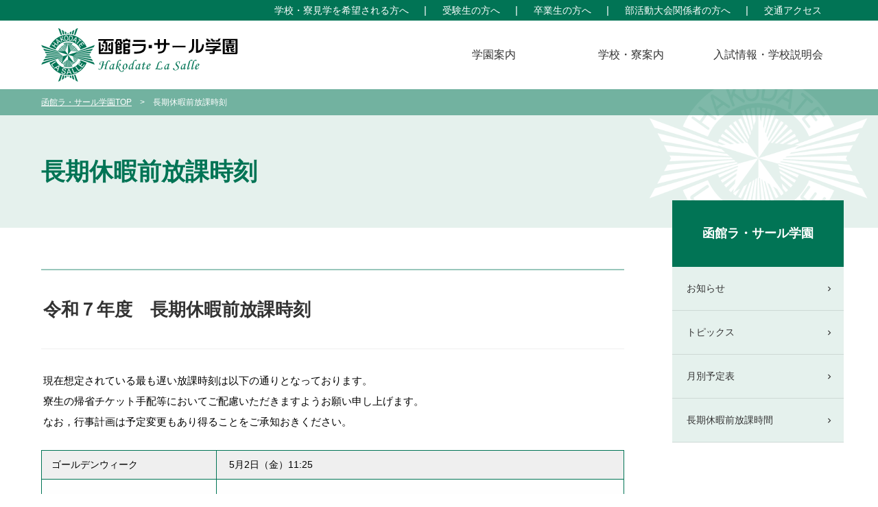

--- FILE ---
content_type: text/html; charset=UTF-8
request_url: https://www.h-lasalle.ed.jp/after-school/
body_size: 30561
content:
<!DOCTYPE html>
<html dir="ltr" lang="ja" prefix="og: https://ogp.me/ns#">
<head>
<meta charset="UTF-8" />
<meta http-equiv="X-UA-Compatible" content="IE=edge"/>
<meta name="viewport" content="width=device-width,initial-scale=1.0">

<!-- Google Tag Manager -->
<script>(function(w,d,s,l,i){w[l]=w[l]||[];w[l].push({'gtm.start':
new Date().getTime(),event:'gtm.js'});var f=d.getElementsByTagName(s)[0],
j=d.createElement(s),dl=l!='dataLayer'?'&l='+l:'';j.async=true;j.src=
'https://www.googletagmanager.com/gtm.js?id='+i+dl;f.parentNode.insertBefore(j,f);
})(window,document,'script','dataLayer','GTM-NNCL6HN');</script>
<!-- End Google Tag Manager -->


<link rel="profile" href="http://gmpg.org/xfn/11" />
<link rel="stylesheet" type="text/css" media="all" href="https://www.h-lasalle.ed.jp/cms/wp-content/themes/lasalle/style.css?20210719" />
<link rel="stylesheet" type="text/css" media="all" href="https://www.h-lasalle.ed.jp/cms/wp-content/themes/lasalle/css/swiper.min.css" />
<link rel="stylesheet" type="text/css" href="https://fonts.googleapis.com/icon?family=Material+Icons">

<link rel="pingback" href="https://www.h-lasalle.ed.jp/cms/xmlrpc.php" />
<link rel="stylesheet" type="text/css" media="print" href="https://www.h-lasalle.ed.jp/cms/wp-content/themes/lasalle/css/print.css" />

<link rel="shortcut icon" href="/favicon.ico">

		<!-- All in One SEO 4.8.1.1 - aioseo.com -->
		<title>長期休暇前放課時刻 - 函館ラ・サール学園</title>
	<meta name="description" content="令和７年度 長期休暇前放課時刻 現在想定されている最も遅い放課時刻は以下の通りとなっております。 寮生の帰省チ" />
	<meta name="robots" content="max-image-preview:large" />
	<link rel="canonical" href="https://www.h-lasalle.ed.jp/after-school/" />
	<meta name="generator" content="All in One SEO (AIOSEO) 4.8.1.1" />
		<meta property="og:locale" content="ja_JP" />
		<meta property="og:site_name" content="函館ラ・サール学園 - 函館ラ・サール学園（函館ラ・サール中学校、函館ラ・サール高等学校）公式サイト" />
		<meta property="og:type" content="article" />
		<meta property="og:title" content="長期休暇前放課時刻 - 函館ラ・サール学園" />
		<meta property="og:description" content="令和７年度 長期休暇前放課時刻 現在想定されている最も遅い放課時刻は以下の通りとなっております。 寮生の帰省チ" />
		<meta property="og:url" content="https://www.h-lasalle.ed.jp/after-school/" />
		<meta property="article:published_time" content="2020-08-05T09:23:49+00:00" />
		<meta property="article:modified_time" content="2025-05-12T03:20:30+00:00" />
		<meta name="twitter:card" content="summary" />
		<meta name="twitter:title" content="長期休暇前放課時刻 - 函館ラ・サール学園" />
		<meta name="twitter:description" content="令和７年度 長期休暇前放課時刻 現在想定されている最も遅い放課時刻は以下の通りとなっております。 寮生の帰省チ" />
		<script type="application/ld+json" class="aioseo-schema">
			{"@context":"https:\/\/schema.org","@graph":[{"@type":"BreadcrumbList","@id":"https:\/\/www.h-lasalle.ed.jp\/after-school\/#breadcrumblist","itemListElement":[{"@type":"ListItem","@id":"https:\/\/www.h-lasalle.ed.jp\/#listItem","position":1,"name":"\u5bb6","item":"https:\/\/www.h-lasalle.ed.jp\/","nextItem":{"@type":"ListItem","@id":"https:\/\/www.h-lasalle.ed.jp\/after-school\/#listItem","name":"\u9577\u671f\u4f11\u6687\u524d\u653e\u8ab2\u6642\u523b"}},{"@type":"ListItem","@id":"https:\/\/www.h-lasalle.ed.jp\/after-school\/#listItem","position":2,"name":"\u9577\u671f\u4f11\u6687\u524d\u653e\u8ab2\u6642\u523b","previousItem":{"@type":"ListItem","@id":"https:\/\/www.h-lasalle.ed.jp\/#listItem","name":"\u5bb6"}}]},{"@type":"Organization","@id":"https:\/\/www.h-lasalle.ed.jp\/#organization","name":"\u51fd\u9928\u30e9\u30fb\u30b5\u30fc\u30eb\u5b66\u5712","description":"\u51fd\u9928\u30e9\u30fb\u30b5\u30fc\u30eb\u5b66\u5712\uff08\u51fd\u9928\u30e9\u30fb\u30b5\u30fc\u30eb\u4e2d\u5b66\u6821\u3001\u51fd\u9928\u30e9\u30fb\u30b5\u30fc\u30eb\u9ad8\u7b49\u5b66\u6821\uff09\u516c\u5f0f\u30b5\u30a4\u30c8","url":"https:\/\/www.h-lasalle.ed.jp\/"},{"@type":"WebPage","@id":"https:\/\/www.h-lasalle.ed.jp\/after-school\/#webpage","url":"https:\/\/www.h-lasalle.ed.jp\/after-school\/","name":"\u9577\u671f\u4f11\u6687\u524d\u653e\u8ab2\u6642\u523b - \u51fd\u9928\u30e9\u30fb\u30b5\u30fc\u30eb\u5b66\u5712","description":"\u4ee4\u548c\uff17\u5e74\u5ea6 \u9577\u671f\u4f11\u6687\u524d\u653e\u8ab2\u6642\u523b \u73fe\u5728\u60f3\u5b9a\u3055\u308c\u3066\u3044\u308b\u6700\u3082\u9045\u3044\u653e\u8ab2\u6642\u523b\u306f\u4ee5\u4e0b\u306e\u901a\u308a\u3068\u306a\u3063\u3066\u304a\u308a\u307e\u3059\u3002 \u5bee\u751f\u306e\u5e30\u7701\u30c1","inLanguage":"ja","isPartOf":{"@id":"https:\/\/www.h-lasalle.ed.jp\/#website"},"breadcrumb":{"@id":"https:\/\/www.h-lasalle.ed.jp\/after-school\/#breadcrumblist"},"datePublished":"2020-08-05T18:23:49+09:00","dateModified":"2025-05-12T12:20:30+09:00"},{"@type":"WebSite","@id":"https:\/\/www.h-lasalle.ed.jp\/#website","url":"https:\/\/www.h-lasalle.ed.jp\/","name":"\u51fd\u9928\u30e9\u30fb\u30b5\u30fc\u30eb\u5b66\u5712","description":"\u51fd\u9928\u30e9\u30fb\u30b5\u30fc\u30eb\u5b66\u5712\uff08\u51fd\u9928\u30e9\u30fb\u30b5\u30fc\u30eb\u4e2d\u5b66\u6821\u3001\u51fd\u9928\u30e9\u30fb\u30b5\u30fc\u30eb\u9ad8\u7b49\u5b66\u6821\uff09\u516c\u5f0f\u30b5\u30a4\u30c8","inLanguage":"ja","publisher":{"@id":"https:\/\/www.h-lasalle.ed.jp\/#organization"}}]}
		</script>
		<!-- All in One SEO -->

<link rel='dns-prefetch' href='//www.google.com' />
<link rel='dns-prefetch' href='//s.w.org' />
<link rel="alternate" type="application/rss+xml" title="函館ラ・サール学園 &raquo; フィード" href="https://www.h-lasalle.ed.jp/feed/" />
<link rel="alternate" type="application/rss+xml" title="函館ラ・サール学園 &raquo; コメントフィード" href="https://www.h-lasalle.ed.jp/comments/feed/" />
		<script type="text/javascript">
			window._wpemojiSettings = {"baseUrl":"https:\/\/s.w.org\/images\/core\/emoji\/12.0.0-1\/72x72\/","ext":".png","svgUrl":"https:\/\/s.w.org\/images\/core\/emoji\/12.0.0-1\/svg\/","svgExt":".svg","source":{"concatemoji":"https:\/\/www.h-lasalle.ed.jp\/cms\/wp-includes\/js\/wp-emoji-release.min.js?ver=5.4.16"}};
			/*! This file is auto-generated */
			!function(e,a,t){var n,r,o,i=a.createElement("canvas"),p=i.getContext&&i.getContext("2d");function s(e,t){var a=String.fromCharCode;p.clearRect(0,0,i.width,i.height),p.fillText(a.apply(this,e),0,0);e=i.toDataURL();return p.clearRect(0,0,i.width,i.height),p.fillText(a.apply(this,t),0,0),e===i.toDataURL()}function c(e){var t=a.createElement("script");t.src=e,t.defer=t.type="text/javascript",a.getElementsByTagName("head")[0].appendChild(t)}for(o=Array("flag","emoji"),t.supports={everything:!0,everythingExceptFlag:!0},r=0;r<o.length;r++)t.supports[o[r]]=function(e){if(!p||!p.fillText)return!1;switch(p.textBaseline="top",p.font="600 32px Arial",e){case"flag":return s([127987,65039,8205,9895,65039],[127987,65039,8203,9895,65039])?!1:!s([55356,56826,55356,56819],[55356,56826,8203,55356,56819])&&!s([55356,57332,56128,56423,56128,56418,56128,56421,56128,56430,56128,56423,56128,56447],[55356,57332,8203,56128,56423,8203,56128,56418,8203,56128,56421,8203,56128,56430,8203,56128,56423,8203,56128,56447]);case"emoji":return!s([55357,56424,55356,57342,8205,55358,56605,8205,55357,56424,55356,57340],[55357,56424,55356,57342,8203,55358,56605,8203,55357,56424,55356,57340])}return!1}(o[r]),t.supports.everything=t.supports.everything&&t.supports[o[r]],"flag"!==o[r]&&(t.supports.everythingExceptFlag=t.supports.everythingExceptFlag&&t.supports[o[r]]);t.supports.everythingExceptFlag=t.supports.everythingExceptFlag&&!t.supports.flag,t.DOMReady=!1,t.readyCallback=function(){t.DOMReady=!0},t.supports.everything||(n=function(){t.readyCallback()},a.addEventListener?(a.addEventListener("DOMContentLoaded",n,!1),e.addEventListener("load",n,!1)):(e.attachEvent("onload",n),a.attachEvent("onreadystatechange",function(){"complete"===a.readyState&&t.readyCallback()})),(n=t.source||{}).concatemoji?c(n.concatemoji):n.wpemoji&&n.twemoji&&(c(n.twemoji),c(n.wpemoji)))}(window,document,window._wpemojiSettings);
		</script>
		<style type="text/css">
img.wp-smiley,
img.emoji {
	display: inline !important;
	border: none !important;
	box-shadow: none !important;
	height: 1em !important;
	width: 1em !important;
	margin: 0 .07em !important;
	vertical-align: -0.1em !important;
	background: none !important;
	padding: 0 !important;
}
</style>
	<link rel='stylesheet' id='wp-block-library-css'  href='https://www.h-lasalle.ed.jp/cms/wp-includes/css/dist/block-library/style.min.css?ver=5.4.16' type='text/css' media='all' />
<link rel='stylesheet' id='wp-block-library-theme-css'  href='https://www.h-lasalle.ed.jp/cms/wp-includes/css/dist/block-library/theme.min.css?ver=5.4.16' type='text/css' media='all' />
<link rel='stylesheet' id='contact-form-7-css'  href='https://www.h-lasalle.ed.jp/cms/wp-content/plugins/contact-form-7/includes/css/styles.css?ver=5.2.2' type='text/css' media='all' />
<link rel='stylesheet' id='twentyten-block-style-css'  href='https://www.h-lasalle.ed.jp/cms/wp-content/themes/twentyten/blocks.css?ver=20240703' type='text/css' media='all' />
<link rel='stylesheet' id='fancybox-css'  href='https://www.h-lasalle.ed.jp/cms/wp-content/plugins/easy-fancybox/fancybox/1.5.4/jquery.fancybox.min.css?ver=5.4.16' type='text/css' media='screen' />
<link rel='stylesheet' id='wp-pagenavi-css'  href='https://www.h-lasalle.ed.jp/cms/wp-content/plugins/wp-pagenavi/pagenavi-css.css?ver=2.70' type='text/css' media='all' />
<link rel='stylesheet' id='tablepress-default-css'  href='https://www.h-lasalle.ed.jp/cms/wp-content/plugins/tablepress/css/default.min.css?ver=1.12' type='text/css' media='all' />
<!--n2css--><!--n2js--><script type='text/javascript' src='https://www.h-lasalle.ed.jp/cms/wp-includes/js/jquery/jquery.js?ver=1.12.4-wp'></script>
<script type='text/javascript' src='https://www.h-lasalle.ed.jp/cms/wp-includes/js/jquery/jquery-migrate.min.js?ver=1.4.1'></script>
<link rel='https://api.w.org/' href='https://www.h-lasalle.ed.jp/wp-json/' />
<link rel="EditURI" type="application/rsd+xml" title="RSD" href="https://www.h-lasalle.ed.jp/cms/xmlrpc.php?rsd" />
<link rel="wlwmanifest" type="application/wlwmanifest+xml" href="https://www.h-lasalle.ed.jp/cms/wp-includes/wlwmanifest.xml" /> 
<meta name="generator" content="WordPress 5.4.16" />
<link rel='shortlink' href='https://www.h-lasalle.ed.jp/?p=3507' />
<link rel="alternate" type="application/json+oembed" href="https://www.h-lasalle.ed.jp/wp-json/oembed/1.0/embed?url=https%3A%2F%2Fwww.h-lasalle.ed.jp%2Fafter-school%2F" />
<link rel="alternate" type="text/xml+oembed" href="https://www.h-lasalle.ed.jp/wp-json/oembed/1.0/embed?url=https%3A%2F%2Fwww.h-lasalle.ed.jp%2Fafter-school%2F&#038;format=xml" />
<style type="text/css">.wpcf7 .inv-recaptcha-holder{
margin-top:30px;
text-align:center;
}
.wpcf7 .grecaptcha-badge{
margin: 0 auto;
}</style>

<!--[if lt IE 9]>
<script type="text/javascript" src="https://www.h-lasalle.ed.jp/cms/wp-content/themes/lasalle/js/html5shiv-printshiv.js"></script>
<script src="//css3-mediaqueries-js.googlecode.com/svn/trunk/css3-mediaqueries.js"></script>
<html class="ie9">
<![endif]-->

<script src="https://www.h-lasalle.ed.jp/cms/wp-content/themes/lasalle/js/opacity-rollover2.1.js"></script>
<script src="https://www.h-lasalle.ed.jp/cms/wp-content/themes/lasalle/js/jquery.tile.js"></script>
<script src="https://www.h-lasalle.ed.jp/cms/wp-content/themes/lasalle/js/common.js"></script>
<script src="https://www.h-lasalle.ed.jp/cms/wp-content/themes/lasalle/js/toTheTop.js"></script>
<script src="https://www.h-lasalle.ed.jp/cms/wp-content/themes/lasalle/js/swiper.min.js"></script>
<script src="https://www.h-lasalle.ed.jp/cms/wp-content/themes/lasalle/js/NewsTab.js"></script>
<script src="https://www.h-lasalle.ed.jp/cms/wp-content/themes/lasalle/js/fileSizeGetter.js"></script>


</head>


<body class="page-template-default page page-id-3507" id="gakuen">

<!-- Google Tag Manager (noscript) -->
<noscript><iframe src="https://www.googletagmanager.com/ns.html?id=GTM-NNCL6HN"
height="0" width="0" style="display:none;visibility:hidden"></iframe></noscript>
<!-- End Google Tag Manager (noscript) -->


		<header id="header">
		<div id="headerSub">
			<div id="mastheadSub">
				<nav>
					<ul class="clearfix">
						<li><a href="https://www.h-lasalle.ed.jp/access/">交通アクセス</a></li>
						<li><a href="https://www.h-lasalle.ed.jp/clubstaff/">部活動大会関係者の方へ</a></li>
						<li><a href="https://www.h-lasalle.ed.jp/graduate/">卒業生の方へ</a></li>
						<li><a href="https://www.h-lasalle.ed.jp/admission/">受験生の方へ</a></li>
						<li><a href="https://www.h-lasalle.ed.jp/campustour/">学校・寮見学を希望される方へ</a></li>
					</ul>
				</nav>
			</div>
		</div>
		<div id="masthead">
 			<div id="siteTitle"><a href="https://www.h-lasalle.ed.jp/"><img src="https://www.h-lasalle.ed.jp/cms/wp-content/themes/lasalle/images/header/header_logo.png" alt="函館ラ・サール学園"></a></div>

 			<nav class="gNavPc">
 				<ul class="clearfix">
					<li><a href="https://www.h-lasalle.ed.jp/introduction/">学園案内</a>
						<div class="subs">
							<ul>
								<li><a href="https://www.h-lasalle.ed.jp/introduction/greeting/">理事長挨拶</a></li>
								<!--<li><a href="https://www.h-lasalle.ed.jp/introduction/policy/">教育方針</a></li>-->
								<li><a href="https://www.h-lasalle.ed.jp/introduction/history/">沿革</a></li>
								<li><a href="https://www.h-lasalle.ed.jp/introduction/facilities/">学校施設紹介</a></li>
								<li><a href="https://www.h-lasalle.ed.jp/introduction/schoolmark/">校章・制服</a></li>
								<li><a href="https://www.h-lasalle.ed.jp/introduction/schoolsong/">校歌・学生歌・ラ・サール讃歌</a></li>
								<li><a href="https://www.h-lasalle.ed.jp/introduction/movie/">学校紹介動画集</a></li>
								<li><a href="https://www.h-lasalle.ed.jp/introduction/pta/">PTA支部紹介</a></li>
								<!--<li><a href="https://www.h-lasalle.ed.jp/introduction/graduate-message/">卒業生の声</a></li>-->
							</ul>
						</div>
					</li>
					<li><a href="#">学校・寮案内</a>
						<div class="subs">
							<ul>
								<li><a href="https://www.h-lasalle.ed.jp/jhs/">函館ラ・サール中学校</a></li>
								<li><a href="https://www.h-lasalle.ed.jp/shs/">函館ラ・サール高等学校</a></li>
								<li><a href="http://dormitory.h-lasalle.ed.jp/" target="_blank">函館ラ・サール学園寮</a></li>
								<li><a href="https://www.h-lasalle.ed.jp/campustour/">学校・寮見学を希望される方へ</a></li>
							</ul>
						</div>
					</li>
					<li><a href="https://www.h-lasalle.ed.jp/admission/">入試情報・学校説明会</a>
						<div class="subs">
							<ul>
								<li><a href="https://www.h-lasalle.ed.jp/admission/presentation/">学校説明会</a></li>
								<li><a href="https://www.h-lasalle.ed.jp/admission/admissioninfo/">入試に関する情報</a></li>
								<li><a href="https://www.h-lasalle.ed.jp/admission/ad_request/">資料請求について</a></li>
								<li><a href="https://www.h-lasalle.ed.jp/admission/global/">海外赴任の方及び転学を希望される方へ</a></li>
							</ul>
						</div>
					</li>
				</ul>
			</nav>
			<nav id="gNavSpBtn">
				<a class="menu-trigger" href="#">
					<span></span>
					<span></span>
					<span></span>
					<span class="menu-title">MENU</span>
				</a>
			</nav>
		</div><!-- /#masthead -->
   	</header>
	<nav id="gNavSp">
		<ul class="mainNav">
			<li class="gNavSpSubMenu"><span>学園案内</span>
				<ul>
					<li><a href="https://www.h-lasalle.ed.jp/introduction/greeting/">理事長挨拶</a></li>
					<!--<li><a href="https://www.h-lasalle.ed.jp/introduction/policy/">教育方針</a></li>-->
					<li><a href="https://www.h-lasalle.ed.jp/introduction/history/">沿革</a></li>
					<li><a href="https://www.h-lasalle.ed.jp/introduction/facilities/">学校施設紹介</a></li>
					<li><a href="https://www.h-lasalle.ed.jp/introduction/schoolmark/">校章・制服</a></li>
					<li><a href="https://www.h-lasalle.ed.jp/introduction/schoolsong/">校歌・学生歌・ラ・サール讃歌</a></li>
					<li><a href="https://www.h-lasalle.ed.jp/introduction/movie/">学校紹介動画集</a></li>
					<li><a href="https://www.h-lasalle.ed.jp/introduction/pta/">PTA支部紹介</a></li>
					<!--<li><a href="https://www.h-lasalle.ed.jp/introduction/graduate-message/">卒業生の声</a></li>-->
				</ul>
			</li>
			<li class="gNavSpSubMenu"><span>学校・寮案内</span>
				<ul class="clearfix">
					<li><a href="https://www.h-lasalle.ed.jp/jhs/">函館ラ・サール中学校</a></li>
					<li><a href="https://www.h-lasalle.ed.jp/shs/">函館ラ・サール高等学校</a></li>
					<li><a href="http://dormitory.h-lasalle.ed.jp/" target="_blank">函館ラ・サール学園寮</a></li>
					<li><a href="https://www.h-lasalle.ed.jp/campustour/">学校・寮見学を希望される方へ</a></li>
				</ul>
			</li>
			<li class="gNavSpSubMenu"><span>入試情報・学校説明会</span>
				<ul class="clearfix">
					<li><a href="https://www.h-lasalle.ed.jp/admission/presentation">学校説明会</a></li>
					<li><a href="https://www.h-lasalle.ed.jp/admission/admissioninfo">入試に関する情報</a></li>
					<li><a href="https://www.h-lasalle.ed.jp/admission/ad_request/">資料請求について</a></li>
					<li><a href="https://www.h-lasalle.ed.jp/admission/global">海外赴任の方及び転学を希望される方へ</a></li>
				</ul>
			</li>
			<li class="gNavSpNmlMenu"><a href="https://www.h-lasalle.ed.jp/news/">お知らせ</a></li>
			<li class="gNavSpNmlMenu"><a href="https://www.h-lasalle.ed.jp/topicslist/">トピックス</a></li>
			<!--<li class="gNavSpNmlMenu"><a href="https://www.h-lasalle.ed.jp/school-calendar/">年間行事計画</a></li>-->
			<li class="gNavSpNmlMenu"><a href="https://www.h-lasalle.ed.jp/month-schedule/">月別予定表</a></li>
			<li class="gNavSpNmlMenu"><a href="https://www.h-lasalle.ed.jp/after-school/">長期休暇前放課時間</a></li>
		</ul>
		<ul class="subNav clearfix">
			<li><a href="https://www.h-lasalle.ed.jp/campustour/">学校・寮見学を希望される方へ</a></li>
			<li><a href="https://www.h-lasalle.ed.jp/admission/">受験生の方へ</a></li>
			<li><a href="https://www.h-lasalle.ed.jp/graduate/">卒業生の方へ</a></li>
			<li><a href="https://www.h-lasalle.ed.jp/privacy/">プライバシーポリシー</a></li>
			<li><a href="https://www.h-lasalle.ed.jp/links/">リンク集</a></li>
			<li><a href="https://www.h-lasalle.ed.jp/clubstaff/">部活動大会関係者の方へ</a></li>
			<li><a href="https://www.h-lasalle.ed.jp/access/">交通アクセス</a></li>
		</ul>

	</nav><!-- /#gNavSp -->


	
	<div id="main">



		<div id="pageTitle">
			<div id="breadcrumbWrap"><div id="breadcrumb"><ul class="clearfix"><li class="home"><a href="https://www.h-lasalle.ed.jp">函館ラ・サール学園TOP</a></li><li>&gt;</li><li>長期休暇前放課時刻</li></ul></div></div>			<h1>長期休暇前放課時刻</h1>
		</div>



		<div class="container">
			<div class="content clearfix">

				<div id="mainContent">

					<h2>令和７年度　長期休暇前放課時刻</h2>
<p>現在想定されている最も遅い放課時刻は以下の通りとなっております。<br />
寮生の帰省チケット手配等においてご配慮いただきますようお願い申し上げます。<br />
なお，行事計画は予定変更もあり得ることをご承知おきください。</p>
<table style="border-collapse: collapse; width: 100%;">
<tbody>
<tr>
<td style="width: 30%;">ゴールデンウィーク</td>
<td style="width: 70%;"> 5月2日（金）11:25</td>
</tr>
<tr>
<td style="width: 30%;">夏期休業</td>
<td style="width: 70%;">
<p> 7月25日（金）11:25<br />
中学生補習受講者：7月31日（木）11:05<br />
高校生講習受講者：7月31日（木）15:45</p>
</td>
</tr>
<tr>
<td style="width: 30%;">前期末休み</td>
<td style="width: 70%;"> 9月27日（土）12:20</td>
</tr>
<tr>
<td style="width: 30%;">冬期休業</td>
<td style="width: 70%;">12月17日（水）11:25<br />
中学生補習受講者：12月23日（火）11:05<br />
高校生講習受講者：12月23日（火）15:45</td>
</tr>
<tr>
<td style="width: 30%;">春期休業</td>
<td style="width: 70%;"><span style="color: #000000;"> </span><span style="color: #3366ff;"><span style="color: #000000;">3月11日（水）11:25（高１・２）</span><br />
<span style="color: #000000;"> 3月12日（木）11:50（中学校）</span><br />
</span></td>
</tr>
</tbody>
</table>

					
									</div><!-- #mainContent -->

				
	
	<div id="sideNav"><h3>函館ラ・サール学園</h3><ul><li><a href="https://www.h-lasalle.ed.jp/news/">お知らせ</a></li><li><a href="https://www.h-lasalle.ed.jp/topicslist/">トピックス</a></li><li><a href="https://www.h-lasalle.ed.jp/month-schedule/">月別予定表</a></li><li><a href="https://www.h-lasalle.ed.jp/after-school/">長期休暇前放課時間</a></li></ul></div>

			</div><!-- .content -->
		</section><!-- .container -->




	</div><!-- /#main -->

	<div class="tothetopfixed" style="display: block;">
		<a href="#body" class="tothetop"><img src="https://www.h-lasalle.ed.jp/cms/wp-content/themes/lasalle/images/common/icon_tothetop.png" alt="このページの先頭へ"></a>
	</div>

					<div id="footerNav">
		<div id="footerNavWrap" class="clearfix">
			<div class="footerNav">
				<h4>学園案内</h4>
				<ul>
					<li><a href="https://www.h-lasalle.ed.jp/introduction/greeting/">理事長挨拶</a></li>
					<!--<li><a href="https://www.h-lasalle.ed.jp/introduction/polilcy/">教育方針</a></li>-->
					<li><a href="https://www.h-lasalle.ed.jp/introduction/history/">沿革</a></li>
					<li><a href="https://www.h-lasalle.ed.jp/introduction/facilities/">学校施設紹介</a></li>
					<li><a href="https://www.h-lasalle.ed.jp/introduction/schoolmark/">校章・制服</a></li>
					<li><a href="https://www.h-lasalle.ed.jp/introduction/schoolsong/">校歌・学生歌・ラ・サール讃歌</a></li>
					<li><a href="https://www.h-lasalle.ed.jp/introduction/movie/">学校紹介動画集</a></li>
					<li><a href="https://www.h-lasalle.ed.jp/introduction/pta/">PTA支部紹介</a></li>
					<!--<li><a href="https://www.h-lasalle.ed.jp/introduction/graduate-message/">卒業生の声</a></li>-->
				</ul>
			</div>
			<div class="footerNav">
				<h4>学校・寮案内</h4>
				<ul>
					<li><a href="https://www.h-lasalle.ed.jp/jhs/">函館ラ・サール中学校</a></li>
					<li><a href="https://www.h-lasalle.ed.jp/shs/">函館ラ・サール高等学校</a></li>
					<li><a href="http://dormitory.h-lasalle.ed.jp/" target="_blank">函館ラ・サール学園寮</a></li>
					<li><a href="https://www.h-lasalle.ed.jp/campustour/">学校・寮見学を希望される方へ</a></li>
				</ul>
			</div>
			<div class="footerNav">
				<h4>入試情報・学校説明会</h4>
				<ul>
					<li><a href="https://www.h-lasalle.ed.jp/admission/presentation">学校説明会</a></li>
					<li><a href="https://www.h-lasalle.ed.jp/admission/admissioninfo">入学試験に関する情報</a></li>
					<li><a href="https://www.h-lasalle.ed.jp/admission/ad_request/">資料請求について</a></li>
					<li><a href="https://www.h-lasalle.ed.jp/admission/global">海外赴任の方及び転学を希望される方へ</a></li>
				</ul>
			</div>
			<div class="footerNav">
				<h4>その他</h4>
				<ul>
					<li><a href="https://www.h-lasalle.ed.jp/news/">お知らせ</a></li>
					<li><a href="https://www.h-lasalle.ed.jp/topicslist/">トピックス</a></li>
					<!--<li><a href="https://www.h-lasalle.ed.jp/school-calendar/">年間行事計画</a></li>-->
					<li><a href="https://www.h-lasalle.ed.jp/month-schedule/">月別予定表</a></li>
					<li><a href="https://www.h-lasalle.ed.jp/after-school/">長期休暇前放課時間</a></li>
					<li><a href="https://www.h-lasalle.ed.jp/admission/">受験生の方へ</a></li>
					<li><a href="https://www.h-lasalle.ed.jp/graduate/">卒業生の方へ</a></li>
					<li><a href="https://www.h-lasalle.ed.jp/links/">リンク集</a></li>
					<li><a href="https://www.h-lasalle.ed.jp/clubstaff/">部活動大会関係者の方へ</a></li>
					<li><a href="https://www.h-lasalle.ed.jp/access/">交通アクセス</a></li>
				</ul>
			</div>
		</div>
	</div><!-- /#footerNav -->
	

	<footer id="footer">
		<div id="colophon">
			<div id="footerTitle" class="gakuen">函館ラ・サール学園<span>Hakodate La Salle</span></div>
			<div id="footerBox" class="clearfix">
				<div id="footerAddr">〒041-8765  北海道函館市日吉町1-12-1<br>
				Tel.0138-52-0365</div>
				<div id="footerSubNav">
					<ul>
						<li><a href="https://www.h-lasalle.ed.jp/access/">交通アクセス</a></li>
						<li><a href="https://www.h-lasalle.ed.jp/privacy/">プライバシーポリシー</a></li>
					</ul>
				</div>
			</div>
			<div id="copyright">Copyrights &copy; 函館ラ・サール学園 All rights reserved.</div>
		</div><!-- /#colophon -->
	</footer><!-- /#footer -->


<script type='text/javascript'>
/* <![CDATA[ */
var wpcf7 = {"apiSettings":{"root":"https:\/\/www.h-lasalle.ed.jp\/wp-json\/contact-form-7\/v1","namespace":"contact-form-7\/v1"}};
/* ]]> */
</script>
<script type='text/javascript' src='https://www.h-lasalle.ed.jp/cms/wp-content/plugins/contact-form-7/includes/js/scripts.js?ver=5.2.2'></script>
<script type='text/javascript'>
var renderInvisibleReCaptcha = function() {

    for (var i = 0; i < document.forms.length; ++i) {
        var form = document.forms[i];
        var holder = form.querySelector('.inv-recaptcha-holder');

        if (null === holder) continue;
		holder.innerHTML = '';

         (function(frm){
			var cf7SubmitElm = frm.querySelector('.wpcf7-submit');
            var holderId = grecaptcha.render(holder,{
                'sitekey': '6LdiUTocAAAAAJ8vMXMUbOp8VP5OvV96H_G-rzBs', 'size': 'invisible', 'badge' : 'inline',
                'callback' : function (recaptchaToken) {
					if((null !== cf7SubmitElm) && (typeof jQuery != 'undefined')){jQuery(frm).submit();grecaptcha.reset(holderId);return;}
					 HTMLFormElement.prototype.submit.call(frm);
                },
                'expired-callback' : function(){grecaptcha.reset(holderId);}
            });

			if(null !== cf7SubmitElm && (typeof jQuery != 'undefined') ){
				jQuery(cf7SubmitElm).off('click').on('click', function(clickEvt){
					clickEvt.preventDefault();
					grecaptcha.execute(holderId);
				});
			}
			else
			{
				frm.onsubmit = function (evt){evt.preventDefault();grecaptcha.execute(holderId);};
			}


        })(form);
    }
};
</script>
<script type='text/javascript' async defer src='https://www.google.com/recaptcha/api.js?onload=renderInvisibleReCaptcha&#038;render=explicit&#038;hl=ja'></script>
<script type='text/javascript' src='https://www.h-lasalle.ed.jp/cms/wp-content/plugins/easy-fancybox/vendor/purify.min.js?ver=5.4.16'></script>
<script type='text/javascript' src='https://www.h-lasalle.ed.jp/cms/wp-content/plugins/easy-fancybox/fancybox/1.5.4/jquery.fancybox.min.js?ver=5.4.16'></script>
<script type='text/javascript'>
var fb_timeout, fb_opts={'autoScale':true,'showCloseButton':true,'margin':20,'pixelRatio':'false','centerOnScroll':false,'enableEscapeButton':true,'overlayShow':true,'hideOnOverlayClick':true,'minVpHeight':320,'disableCoreLightbox':'true','enableBlockControls':'true','fancybox_openBlockControls':'true' };
if(typeof easy_fancybox_handler==='undefined'){
var easy_fancybox_handler=function(){
jQuery([".nolightbox","a.wp-block-file__button","a.pin-it-button","a[href*='pinterest.com\/pin\/create']","a[href*='facebook.com\/share']","a[href*='twitter.com\/share']"].join(',')).addClass('nofancybox');
jQuery('a.fancybox-close').on('click',function(e){e.preventDefault();jQuery.fancybox.close()});
/* IMG */
						var unlinkedImageBlocks=jQuery(".wp-block-image > img:not(.nofancybox,figure.nofancybox>img)");
						unlinkedImageBlocks.wrap(function() {
							var href = jQuery( this ).attr( "src" );
							return "<a href='" + href + "'></a>";
						});
var fb_IMG_select=jQuery('a[href*=".jpg" i]:not(.nofancybox,li.nofancybox>a,figure.nofancybox>a),area[href*=".jpg" i]:not(.nofancybox),a[href*=".jpeg" i]:not(.nofancybox,li.nofancybox>a,figure.nofancybox>a),area[href*=".jpeg" i]:not(.nofancybox),a[href*=".png" i]:not(.nofancybox,li.nofancybox>a,figure.nofancybox>a),area[href*=".png" i]:not(.nofancybox),a[href*=".webp" i]:not(.nofancybox,li.nofancybox>a,figure.nofancybox>a),area[href*=".webp" i]:not(.nofancybox)');
fb_IMG_select.addClass('fancybox image');
var fb_IMG_sections=jQuery('.gallery,.wp-block-gallery,.tiled-gallery,.wp-block-jetpack-tiled-gallery,.ngg-galleryoverview,.ngg-imagebrowser,.nextgen_pro_blog_gallery,.nextgen_pro_film,.nextgen_pro_horizontal_filmstrip,.ngg-pro-masonry-wrapper,.ngg-pro-mosaic-container,.nextgen_pro_sidescroll,.nextgen_pro_slideshow,.nextgen_pro_thumbnail_grid,.tiled-gallery');
fb_IMG_sections.each(function(){jQuery(this).find(fb_IMG_select).attr('rel','gallery-'+fb_IMG_sections.index(this));});
jQuery('a.fancybox,area.fancybox,.fancybox>a').each(function(){jQuery(this).fancybox(jQuery.extend(true,{},fb_opts,{'transition':'elastic','transitionIn':'elastic','transitionOut':'elastic','opacity':false,'hideOnContentClick':false,'titleShow':true,'titlePosition':'over','titleFromAlt':true,'showNavArrows':true,'enableKeyboardNav':true,'cyclic':false,'mouseWheel':'false'}))});
};};
var easy_fancybox_auto=function(){setTimeout(function(){jQuery('a#fancybox-auto,#fancybox-auto>a').first().trigger('click')},1000);};
jQuery(easy_fancybox_handler);jQuery(document).on('post-load',easy_fancybox_handler);
jQuery(easy_fancybox_auto);
</script>
<script type='text/javascript' src='https://www.h-lasalle.ed.jp/cms/wp-content/plugins/easy-fancybox/vendor/jquery.easing.min.js?ver=1.4.1'></script>
<script type='text/javascript' src='https://www.h-lasalle.ed.jp/cms/wp-includes/js/wp-embed.min.js?ver=5.4.16'></script>
</body>
</html>


--- FILE ---
content_type: text/css
request_url: https://www.h-lasalle.ed.jp/cms/wp-content/themes/lasalle/style.css?20210719
body_size: 68984
content:
/*
Theme Name:     函館ラ・サール学園
Author:         HINET
Template:       twentyten
Version:        0.0.1
*/

@import url('css/reset.css');
@import url('../twentyten/style.css');



/*
_|_|_|_|_|_|_|_|_|_|_|_|_|_|_|_|_|_|_|_|_|_|_|_|_|_|_|_|
_|                                                    _|
_|  SP and share                                      _|
_|                                                    _|
_|_|_|_|_|_|_|_|_|_|_|_|_|_|_|_|_|_|_|_|_|_|_|_|_|_|_|_|
*/

/*---------------------------------------------------------------

  Reset default browser CSS. Based on work by Eric Meyer: http://meyerweb.com/eric/tools/css/reset/index.html

-------------------------------------------------------------- */
* {
	font-family: 'Hiragino Sans','ヒラギノ角ゴシック','Hiragino Kaku Gothic Pro','ヒラギノ角ゴ Pro W3','メイリオ','Meiryo','ＭＳ Ｐゴシック',Osaka,Verdana,sans-serif;
}
input,
textarea {
	font-family: 'Hiragino Sans','ヒラギノ角ゴシック','Hiragino Kaku Gothic Pro','ヒラギノ角ゴ Pro W3','メイリオ','Meiryo','ＭＳ Ｐゴシック',Osaka,Verdana,sans-serif;
}

body {
	font-size: 15px;
	font-size: 1.5rem;
	line-height: 1.0;
	color: #000;
	background: #fff;
	-webkit-text-size-adjust: 100%; /* スマートフォンを横向きにした時に、フォントサイズが自動的に大きくなるのを防ぐ */
}
body {	/* for google material icons */
	text-rendering: optimizeLegibility;
	font-kerning: normal;               
	font-variant-ligatures: common-ligatures contextual;
	font-feature-settings: "kern", "liga", "clig", "calt";
}


/*---------------------------------------------------------------

  Layout

-------------------------------------------------------------- */

/*
LAYOUT: Two columns
DESCRIPTION: Two-column fixed layout with one sidebar right of content
*/

.container {
	float: none; /* twentyten reset */
	margin: 0;
	padding: 30px 0;
	width: 100%;
	background-color: #fff;
}
.content {
	margin: 0; /* twentyten reset */
	padding: 0 10px;
	width: auto;
}
#mainContent {
	padding-bottom: 40px;
}
#sideNav {
	margin: 0 -10px -30px;
}
#primary,
#secondary {
	float: none; /* twentyten reset */
	width: auto; /* responsive */
	padding: 0;
	margin: 0 auto;  
	overflow: hidden; 
}
#footer {
	clear: both;
	width: auto;
}



/*---------------------------------------------------------------

  Fonts

-------------------------------------------------------------- */
body,
input,
textarea,
.page-title span,
.pingback a.url {
	font-family: 'Hiragino Sans','ヒラギノ角ゴシック','Hiragino Kaku Gothic Pro','ヒラギノ角ゴ Pro W3','メイリオ','Meiryo','ＭＳ Ｐゴシック',Osaka,Verdana,sans-serif;
}
h3#comments-title,
h3#reply-title,
#access .menu,
#access div.menu ul,
#cancel-comment-reply-link,
.form-allowed-tags,
#site-info,
#site-title,
#wp-calendar,
.comment-meta,
.comment-body tr th,
.comment-body thead th,
.entry-content label,
.entry-content tr th,
.entry-content thead th,
.entry-meta,
.entry-title,
.entry-utility,
#respond label,
.navigation,
.page-title,
.pingback p,
.reply,
.widget-title,
.wp-caption-text {
	font-family: 'Hiragino Sans','ヒラギノ角ゴシック','Hiragino Kaku Gothic Pro','ヒラギノ角ゴ Pro W3','メイリオ','Meiryo','ＭＳ Ｐゴシック',Osaka,Verdana,sans-serif;
}


/*---------------------------------------------------------------

  Structure

-------------------------------------------------------------- */

/* The main theme structure */
#colophon,
#main {
	width: auto;
}


/*---------------------------------------------------------------

  Global Elements

-------------------------------------------------------------- */
a:link {
	color: #67AD46;
}
a:visited {
	color: #67AD46;
}
a:active,
a:hover {
	color: #67AD46;
}
img {
	vertical-align: text-bottom;	
}
strong {
	font-weight: bold;	
}
.align_center {
	text-align: center;	
}
.align_left {
	text-align: left;	
}
.align_right {
	text-align: right;	
}
/* nowarap */
.nowrap {
	white-space: nowrap !important;
}
/* Image */
.responsiveImg img,
.responsiveImg {
	max-width: 100%;
	height: auto;
}
img.alignleft, img.alignright, img.aligncenter {
    margin-bottom: 0;
}
.alignright, img.alignright,
.alignleft, img.alignleft {
	clear: both;
    display: block;
    float: none;
    margin-left: auto;
	margin-right: auto;
	margin-top: 0;
}
/* font color */
.fntColorRed	{ color: #f44336; }
.fntColorBlue	{ color: #2196F3; }
.fntColorGreen	{ color: #4caf50; }
.fntColorYellow { color: #ff9800; }

/* margin */
.mgtop0,      .mgTop0		{ margin-top: 0   !important;	}
.mgtop1em,    .mgTop1em		{ margin-top: 1em !important;	}
.mgtop2em,    .mgTop2em		{ margin-top: 2em !important;	}
.mgtop3em,    .mgTop3em		{ margin-top: 3em !important;	}
.mgtop4em,    .mgTop4em		{ margin-top: 4em !important;	}
.mgbottom0,   .mgBottom0	{ margin-bottom: 0   !important;	}
.mgbottom1em, .mgBottom1em	{ margin-bottom: 1em !important;	}
.mgbottom2em, .mgBottom2em	{ margin-bottom: 2em !important;	}
.mgbottom3em, .mgBottom3em	{ margin-bottom: 3em !important;	}
.mgbottom4em, .mgBottom4em	{ margin-bottom: 4em !important;	}
.mgleft0,     .mgLeft0		{ margin-left: 0     !important; }
.mgleft05em,  .mgLeft05em	{ margin-left: .5em  !important; }
.mgleft1em,   .mgLeft1em	{ margin-left: 1em   !important; }
.mgleft2em,   .mgLeft2em	{ margin-left: 2em   !important; }


/* file icon */
a[href$=".pdf"]:not(.noPDFIcon) {
	display: inline-block;
	padding-left: 30px;
	background: url(images/common/icon_pdf.png) no-repeat left 4px;
	background-size: 22px 22px;
}
a[href$=".doc"],a[href$=".docx"] {
	display: inline-block;
	padding-left: 30px;
	background: url(images/common/icon_doc.png) no-repeat left 4px;
	background-size: 22px 22px;
}
a[href$=".xls"],a[href$=".xlsx"] {
	display: inline-block;
	padding-left: 30px;
	background: url(images/common/icon_xls.png) no-repeat left 4px;
	background-size: 22px 22px;
}
.newsBox dl dd a[href$=".pdf"], .newsBox dl dd a[href$=".doc"], .newsBox dl dd a[href$=".docx"],
.newsBox dl dd a[href$=".xls"], .newsBox dl dd a[href$=".xlsx"],
.content .newsBox dl dd a[href$=".pdf"], .content .newsBox dl dd a[href$=".doc"], 
.content .newsBox dl dd a[href$=".docx"],.content .newsBox dl dd a[href$=".xls"], .content .newsBox dl dd a[href$=".xlsx"] {
	background-position: left 0;
}


/*---------------------------------------------------------------

  Header

-------------------------------------------------------------- */
#header {
	position: fixed;
	top: 0;
	right: 0;
	width: 100%;
	height: 60px;
	padding: 0;
	margin: 0;
	z-index: 1500;
	background-color: rgba(256,256,256,0.95);
}
.admin-bar #header { margin-top: 46px !important; } /* for login-user */
#headerSub {
	display: none;
}
#masthead {
	position: relative;
	width: auto;
	margin: 0;
	padding: 0;
}

/* site title */
#siteTitle {
	position: absolute;
	top: 10px;
	left: 10px;
	width: 171px;
	transition: all .2s;
}
#siteTitle img {
	display: block;
	width: 171px;
	height: auto;	
}
/* SP Global Nabigation Button */
#gNavSpBtn {
	display: block;
	position: absolute;
	top: 15px;
	right: 12px;
	padding: 0;
	cursor: pointer;
}
.menu-trigger,
.menu-trigger span {
	display: inline-block;
	transition: all .2s;
	box-sizing: border-box;
}
.menu-trigger {
	position: relative;
	width: 30px;
	height: 26px;
}
.menu-trigger span {
	position: absolute;
	left: 0;
	width: 30px;
	height: 3px;
}
#gakuen .menu-trigger span {	background-color: #017455; color: #017455; }
#junior .menu-trigger span {	background-color: #66a935; color: #66a935; }
#senior .menu-trigger span {	background-color: #31543e; color: #31543e; }
.menu-trigger span.menu-title {
	position: absolute;
	left: 0;
	top: 24px;
	font-size: 8px;
	text-align: center;
	vertical-align: text-bottom;
	background-color: rgba(0,0,0,0) !important;
}
.menu-trigger span:nth-of-type(1) {
	top: 0px;
}
.menu-trigger span:nth-of-type(2) {
	top: 8px;
}
.menu-trigger span:nth-of-type(3) {
	top: 16px;
}

#gNavSpBtn.active .menu-trigger span:nth-of-type(1) {
	-webkit-transform: translateY(8px) rotate(-45deg);
	transform: translateY(8px) rotate(-45deg);
}
#gNavSpBtn.active .menu-trigger span:nth-of-type(2) {
	opacity: 0;
}
#gNavSpBtn.active .menu-trigger span:nth-of-type(3) {
	-webkit-transform: translateY(-8px) rotate(45deg);
	transform: translateY(-8px) rotate(45deg);
}


/*---------------------------------------------------------------

  Global Navigation

-------------------------------------------------------------- */
/* pc */
.gNavPc {
	display: none;	
}
/* sp */
#gNavSp {
	display: none;
	width: 100%;
	margin: 0;
	position: absolute;
	top: 60px;
	z-index: 100;
	box-shadow: 0 3px 5px rgba(0,0,0,0.2);
}
.admin-bar #gNavSp { top: 106px !important; } /* for login-user */
#gakuen #gNavSp {	background-color: rgba(  1,116, 85, 0.95);}
#junior #gNavSp {	background-color: rgba(102,169, 53, 0.95);}
#senior #gNavSp {	background-color: rgba( 49, 84, 62, 0.95);}
#gNavSp ul.mainNav {
	margin: 0;	
	padding: 0;
	list-style-type: none;
}
#gNavSp ul.mainNav li.gNavSpNmlMenu,
#gNavSp ul.mainNav li.gNavSpSubMenu,
#gNavSp ul.mainNav li.gNavSpSubMenu li {
	position: relative;
	border-bottom: 1px solid rgba(256,256,256,0.5);
}
#gNavSp ul.mainNav li.gNavSpNmlMenu a:after {
	position: absolute;
	content: 'arrow_right';
	font-family: "Material Icons";
	right: 13px;
	top: 15px;
	font-size: 15px;
}
#gNavSp ul.mainNav li.gNavSpSubMenu span:after {
	position: absolute;
	content: 'expand_more';
	font-family: "Material Icons";
	right: 10px;
	top: 15px;
	font-size: 20px;
}
#gNavSp ul.mainNav li a,
#gNavSp ul.mainNav li.gNavSpSubMenu span {
	display: block;
	padding: 1em 50px 1em 1em;
	font-size: 15px;
	color: #fff;
	text-decoration: none;
	cursor: pointer;
}
#gNavSp ul.mainNav li.gNavSpSubMenu span.active:after {
	position: absolute;
	content: 'expand_less';
	font-family: "Material Icons";
	right: 10px;
	top: 15px;
	font-size: 20px;
}
#gNavSp ul.mainNav li.gNavSpSubMenu ul {
	display: none;
	padding: 0;
	border: none;
}
#gNavSp ul.mainNav li.gNavSpSubMenu ul {
	margin: 0;
	list-style-type: none;
	background-color: rgba(256,256,256,0.3);
}

#gNavSp ul.mainNav li:last-child,
#gNavSp ul.mainNav li.gNavSpSubMenu li:last-child {
	border-bottom: none;
}
#gNavSp ul.mainNav li.gNavSpSubMenu li a {
	padding: 1em 1em 1em 2.5em;
	font-size: 14px;
	line-height: 1.2;
}
#gNavSp ul.mainNav li.gNavSpSubMenu li a:before {
	position: absolute;
	content: '-';
	left: 1.5em;
	top: 15px;
}
#gNavSp ul.subNav {
	margin: 0;	
	padding: 12px 0;
	list-style-type: none;
	background: #424242;
}
#gNavSp ul.subNav li {
	width: 50%;
	float: left;
	margin: 0;
	padding: 0;
}
#gNavSp ul.subNav li a {
	display: block;
	position: relative;
	padding: 12px 0 12px 25px;
	color: #fff;
	text-decoration: none;
	font-size: 12px;
	line-height: 1.3;
}
#gNavSp ul.subNav li a:before {
	position: absolute;
	content: 'keyboard_arrow_right';
	font-family: "Material Icons";
	left: 10px;
	top: 12px;
	font-size: 12px;
}

/*---------------------------------------------------------------

  breadcrumb

-------------------------------------------------------------- */
#breadcrumbWrap {
	position: relative;
}
#gakuen #breadcrumbWrap { background-color:rgba(  1,116, 85, 0.5); }
#junior #breadcrumbWrap { background-color:rgba(102,169, 53, 0.5); }
#senior #breadcrumbWrap { background-color:rgba( 49, 84, 62, 0.5); }
#breadcrumb {
	margin: 0;
	padding: 7px 10px;
	font-size: 11px;
	line-height: 1.5;
	background: none;
}
#breadcrumb ul {
	margin: 0;
	padding: 0;	
}
#breadcrumb ul li {
	float: left;
	margin: 0 1em 0 0;
	padding: 0;
	list-style-type: none;	
}
#breadcrumb ul li,
#breadcrumb ul li a {
	color: #fff;
}


/*---------------------------------------------------------------

  content

-------------------------------------------------------------- */
#main {
	padding: 0;	
}
.content {
}
.content,
.content input,
.content textarea {
	color: #000;
	font-size: 15px;
	line-height: 2.0;
}
.content img {
	max-width: 100%;
	height: auto;
}
.content p,
.content ul,
.content ol,
.content dd,
.content pre,
.content hr {
	font-size: 14px;
	margin-top: 1em;
	margin-bottom: 1.7em;
}
.content p {
	margin-left: 0.2em;
}
.content dl {
	line-height: 1.8;
	margin-left: 1.0em;	
}
.content ul {
	line-height: 1.8;
	margin-left: 2.2em;	
	list-style-type: disc;	
}
.content ol {
	line-height: 1.8;
	margin-left: 2.4em;	
	list-style-type: decimal;	
}
.content ul li,
.content ol li {
	margin-bottom: 0.5em;	
}
.content ul ul,
.content ol ol,
.content ul ol,
.content ol ul {
	margin-bottom: 0;
}
.content dt,
.content th {
	color: #000;
}
.content h1,
.content h2 {
	margin: 2em 0 1.1em;
	padding: 1.2em .1em;
	color: #333;
	line-height: 1.4;
	font-size: 21px;
	font-weight: bold;
	text-align: left;
	border-bottom: 1px solid #efefef;
}
#gakuen .content h1, #gakuen .content h2 { border-top: 2px solid rgba(  1,116, 85, 0.4); }
#junior .content h1, #junior .content h2 { border-top: 2px solid rgba(102,169, 53, 0.4); }
#senior .content h1, #senior .content h2 { border-top: 2px solid rgba( 49, 84, 62, 0.4); }
.content h3 {
	margin: 2em 0;
	padding: 0;
	font-size: 20px;
	line-height: 1.4;
	font-weight: bold;
	color: #333;
	text-align: center;
	position: relative;
}
.content h3:before {
	content: '';
	position: absolute;
	bottom: -0.7em;
	display: inline-block;
	width: 10%;
	height: 4px;
	left: 50%;
	transform: translateX(-50%);
	border-radius: 2px;
}
#gakuen .content h3:before { background-color: rgb(  1,116, 85); }
#junior .content h3:before { background-color: rgb(102,169, 53); }
#senior .content h3:before { background-color: rgb( 49, 84, 62); }
.content h4 {
	margin: 2em 0 1.2em;
	padding: .8em 1em;
	font-size: 19px;
	line-height: 1.4;
	color: #000;
	background-color: #efefef;
	border-radius: 1px;
	font-weight: bold;
}
.content h5 {
	margin: 2em 0 1.2em .1em;
	padding: 0 0 .4em .1em;
	font-size: 17px;
	line-height: 1.4;
	font-weight: bold;
	color: #333;
	background: none;
	border-bottom: 1px dotted #ccc;
}
.content h6 {
	margin: 2em 0 1em .1em;
	padding: 0;
	line-height: 1.6;
	font-size: 16px;
	font-weight: bold;
}
#gakuen .content h6 { color: rgb(  1,116, 85); }
#junior .content h6 { color: rgb(102,169, 53); }
#senior .content h6 { color: rgb( 49, 84, 62); }
.content ul.listEm1 {
	margin-left: .3em;
	list-style-type: none;
}
.content ul.listEm1 li {
	padding-left: 1.3em;
	text-indent: -1.3em;
}
.content ul.listEm15 {
	margin-left: .3em;
	list-style-type: none;
}
.content ul.listEm15 li {
	padding-left: 1.9em;
	text-indent: -1.9em;
}
.content .indentClear {
	padding-left: 0 !important;
	text-indent: 0 !important;
}
/* table */
.tableBox,
.tableBoxScroll {
	margin-left: 0;
/*	margin-bottom: 20px;*/
}
.tableBoxScroll {
	margin-bottom: 20px;
	overflow-x: auto;
	white-space: nowrap;
}
.tableBoxScroll::-webkit-scrollbar{
	height: 5px;
}
.tableBoxScroll::-webkit-scrollbar-track{
	background: #F1F1F1;
}
.tableBoxScroll::-webkit-scrollbar-thumb {
	background: #BCBCBC;
}
.content table {
	border-left: none;
	border-bottom: none;
	margin: 0 0 20px 0;
	text-align: left;
}
#gakuen .content table { border-top: 1px solid rgb(  1,116, 85); border-right: 1px solid rgb(  1,116, 85); }
#junior .content table { border-top: 1px solid rgb(102,169, 53); border-right: 1px solid rgb(102,169, 53); }
#senior .content table { border-top: 1px solid rgb( 49, 84, 62); border-right: 1px solid rgb( 49, 84, 62); }
.content .tableBoxScroll table {
	margin-bottom: 5px;
}
.content tr th, .content thead th, .content tr td {
	padding: .6em;
	border-top: none;
	border-right: none;
	vertical-align: middle;
	line-height: 1.5;
	font-size: 13px;
	color: #000;
}
.content tr:nth-child(odd) td {
	background-color: #efefef;
}
#gakuen .content tr th, #gakuen .content thead th, #gakuen .content tr td { border-left: 1px solid rgb(  1,116, 85); border-bottom: 1px solid rgb(  1,116, 85); }
#junior .content tr th, #junior .content thead th, #junior .content tr td { border-left: 1px solid rgb(102,169, 53); border-bottom: 1px solid rgb(102,169, 53); }
#senior .content tr th, #senior .content thead th, #senior .content tr td { border-left: 1px solid rgb( 49, 84, 62); border-bottom: 1px solid rgb( 49, 84, 62); }
.content tr th, .content thead th {
	font-weight: normal;
	text-align: center;
	font-weight: bold;
}
.content tr th.subHead {
	color: #000;
	background: #efefef;
	font-weight: normal;
	text-align: left;
}
#gakuen .content tr th, #gakuen .content thead th { background-color: rgba(  1,116, 85, 0.6 ); color: #fff; }
#junior .content tr th, #junior .content thead th { background-color: rgba(102,169, 53, 0.7); color: #fff; }
#senior .content tr th, #senior .content thead th { background-color: rgba( 49, 84, 62, 0.6 ); color: #fff; }
#gakuen .content tr th.subHead { background-color: rgba(  1,116, 85, 0.1); color:#000; }
#junior .content tr th.subHead { background-color: rgba(102,169, 53, 0.1); color:#000; }
#senior .content tr th.subHead { background-color: rgba( 49, 84, 62, 0.1); color:#000; }

.content tr td {
	background: #fefefe;
}
.content table p {
	margin-bottom: 0;
}
.content video {
	max-width:100% !important;
	height: auto !important;
}


/* googlemap */
.google-map {
    position: relative;
    width: 100%;
    height: 0;
    padding-bottom: 56.25%;
    overflow: hidden;
}
.google-map iframe {
    position: absolute;
    top: 0;
    left: 0;
    width: 100%;
    height: 100%;
}

/* page title */
#pageTitle {
	margin: 60px 0 0 0;
	padding: 0;
	background-image: url(images/common/pagetitle_bg.png);
	background-size: 200px 200px;
	background-repeat: no-repeat;
	background-position: right -10% top 50%;
}
#pageTitle h1 {
	display: block;
	text-align: center;
	padding: 1.6em 10px;
	font-size: 22px;
	line-height: 1.5;
	font-weight: bold;
}
#gakuen #pageTitle { background-color:rgba(  1,116, 85, 0.1); }
#junior #pageTitle { background-color:rgba(102,169, 53, 0.1); }
#senior #pageTitle { background-color:rgba( 49, 84, 62, 0.1); }
#gakuen #pageTitle h1 { color: rgb(  1,116, 85); }
#junior #pageTitle h1 { color: rgb(102,169, 53); }
#senior #pageTitle h1 { color: rgb( 49, 84, 62); }


/* hentry */
.hentry,
.single .hentry {
	margin: 0 0 50px 0;
	padding: 0;
}
.content h2.entry-title {
	margin: 0;
	padding: 1.2em .1em;
	color: #333;
	line-height: 1.4;
	font-size: 21px;
	font-weight: bold;
	text-align: left;
	border-bottom: 1px solid #efefef;
}
#gakuen .content h2.entry-title { border-top: 2px solid rgba(  1,116, 85, 0.4); }
#junior .content h2.entry-title { border-top: 2px solid rgba(102,169, 53, 0.4); }
#senior .content h2.entry-title { border-top: 2px solid rgba( 49, 84, 62, 0.4); }
.content .entry-title a:link,
.content .entry-title a:visited {
	color: #246dac;
	font-weight: bold;
	text-decoration: none;
}
.content .entry-meta {
	padding: 10px 0;
	margin: 0 0 30px 0;
}
.content .entryCat {
	float: left;
	display: inline-block;
	width: 8.5em;
	padding: .2em 0;
	font-size: 9px;
	font-weight: bold;
	line-height: 1.3;
	text-align: center;
	vertical-align: middle;
}
.content .entryCat.news_alert     {	color: #ffffff;	border: 2px solid #c62828; background: #c62828;	margin-right:.5em; }
.content .entryCat.news_gakuen    {	color: #ffffff;	border: 2px solid #F57C00; background: #F57C00;	margin-right:.5em; }
.content .entryCat.news_students  {	color: #ffffff;	border: 2px solid #017455; background: #017455;	margin-right:.5em; }
.content .entryCat.news_admission {	color: #ffffff;	border: 2px solid #EC407A; background: #EC407A;	margin-right:.5em; }
.content .entryCat.news_history   {	color: #ffffff; border: 2px solid #3f51b5; background: #3f51b5;	margin-right:.5em; }
.content .entryCat.kind_common    {	color: #017455;	border: 2px solid #017455; background: #ffffff;	}
.content .entryCat.kind_junior    {	color: #66a935;	border: 2px solid #66a935; background: #ffffff;	}
.content .entryCat.kind_senior    {	color: #31543e;	border: 2px solid #31543e; background: #ffffff;	}
.content .entryCat.topics_lasalle,
.content .entryCat.topics_event,
.content .entryCat.topics_students,
.content .entryCat.topics_graduate {
	width: 9.5em;
	margin-right: .5em;
	color: #fff;
	border: 2px solid #4892f3;
	background: #4892f3;
}
.content .entryDate {
	float: right;
	display: inline-block;
	padding: .2em 0;
	font-size: 9px;
	color: #000;
}
.content .entry-content {
	padding-top: 0;
}
/* navigation */
#nav-below {
	margin: 0;	
	padding: 30px 0;
	border-top: 1px solid #d4d4d4;
/*	border-bottom: 1px solid #d4d4d4; */
}
.nav-previous a,
.nav-next a {
	display: inline-block;
	font-size: 12px;
	line-height: 1.0;
	padding: 1em 2em 1em 1em;
	color: #fff !important;
	font-weight: bold;
	background-color: #333;
	border-radius: 3px;
	position: relative;
}
.nav-previous a { padding: 1em 1em 1em 2em; }
.nav-next a { padding: 1em 2em 1em 1em; }
.nav-previous a:before,
.nav-next a:before {
	position: absolute;
	font-family: "Material Icons";
	font-size: 12px;
	color: #fff;
	top: 50%;
	margin-top: -6px;
}
.nav-previous a:before {
	content: 'keyboard_arrow_left';
	left: .5em;
}
.nav-next a:before {
	content: 'keyboard_arrow_right';
	right: .5em;
}

.navigation a:link, .navigation a:visited {
	color: #333;
}





/*---------------------------------------------------------------

  Side Nav

-------------------------------------------------------------- */
.content #sideNav h3 {
	margin: 0;
	padding: 1em;
	color: #fff;
	text-align: center;
	font-weight: bold;
	font-size: 18px;
}
#gakuen .content #sideNav h3 { background-color:rgba(  1,116, 85, 1.0); }
#junior .content #sideNav h3 { background-color:rgba(102,169, 53, 1.0); }
#senior .content #sideNav h3 { background-color:rgba( 49, 84, 62, 1.0); }
.content #sideNav h3:before {
	background-color: rgba(0,0,0,0);
}
.content #sideNav ul {
	margin: 0;
	padding: 0;
	list-style-type: none;
}
.content #sideNav ul li {
	margin: 0;
	padding: 0;
}
.content #sideNav ul li a {
	position: relative;
	display: block;
	padding: 1em 2em 1em 1em;
	line-height: 1.5;
	font-size: 14px;
	text-align: left;
	color: #333;
	text-decoration: none;
	border-bottom: 1px solid rgba(0,0,0,0.1);
}
#gakuen .content #sideNav ul li a { background-color:rgba(  1,116, 85, 0.1); }
#junior .content #sideNav ul li a { background-color:rgba(102,169, 53, 0.1); }
#senior .content #sideNav ul li a { background-color:rgba( 49, 84, 62, 0.1); }
.content #sideNav ul li a:before {
	position: absolute;
	content: 'keyboard_arrow_right';
	font-family: "Material Icons";
	font-size: 14px;
	color: #333;
	top: 50%;
	right: 14px;
	margin-top: -10px;
}

/*---------------------------------------------------------------

  Images

-------------------------------------------------------------- */
.content .wp-caption {
	background: none;
	line-height: 1.4;
	margin-bottom: 20px;
	max-width: 100% !important;
	width: 100% !important;
	padding: 0;
	text-align: center;
}
.content .wp-caption img {
	margin: 0;
	max-width: 100% !important;
	height: auto;
}
.content .wp-caption p.wp-caption-text {
	color: #666;
	font-size: 14px;
	margin: 10px 0 15px 0;
}
/* カスタムサイズのレスポンシヴ対応(クラス名に「wp-image-」があればレスポンシヴ化) */
img[class*="wp-image-"] {
	max-width: 100% !important;
	height: auto;
/*	margin-bottom: 30px;*/
}

.content .gallery-columns-2 br,
.content .gallery-columns-3 br,
.content .gallery-columns-4 br {
	display: none;
}
.content .gallery-columns-2 dl.gallery-item,
.content .gallery-columns-3 dl.gallery-item,
.content .gallery-columns-4 dl.gallery-item {
	width: 46%;
	margin: 2%;
}
.content .gallery-columns-2 dl.gallery-item dt,
.content .gallery-columns-3 dl.gallery-item dt,
.content .gallery-columns-4 dl.gallery-item dt {
	position: relative;
}
.content .gallery-columns-2 dl.gallery-item dt::before,
.content .gallery-columns-3 dl.gallery-item dt::before,
.content .gallery-columns-4 dl.gallery-item dt::before {
	content:"";
	display: block;
	padding-top: 75%;	/* 画像比率：100%（1:1）75%(4:3) */
}
.content .gallery-columns-2 dl.gallery-item a,
.content .gallery-columns-3 dl.gallery-item a,
.content .gallery-columns-4 dl.gallery-item a {
	position: absolute;
	top: 0;
	left: 0;
	bottom: 0;
	right: 0;
}
.content .gallery-columns-2 dl.gallery-item img,
.content .gallery-columns-3 dl.gallery-item img,
.content .gallery-columns-4 dl.gallery-item img {
	max-width: 100%;
	max-height: 100%;
	width: auto;
	height: auto;
	/*中央よせ*/
	position: absolute;
	top: 50%;
	left: 50%;
	transform: translateY(-50%) translateX(-50%);
	-webkit-transform: translateY(-50%) translateX(-50%);

	border: none;
}
.content .gallery .gallery-caption {
	font-size: 11px;
}




/*---------------------------------------------------------------

  to the top

-------------------------------------------------------------- */
div.tothetopfixed {
	position: fixed;
	width: 60px;
	height: 60px;
	right: 10px;
	bottom: 10px;
	z-index: 1500;
}
div.tothetopfixed img {
	width: 60px;
	height: 60px;	
}
div.tothetopfixed a {
	display: block;
	margin: 0;
}




/*---------------------------------------------------------------

  Footer Navi

-------------------------------------------------------------- */
#footerNav {
	display: none;
}

/*---------------------------------------------------------------

  Footer

-------------------------------------------------------------- */
#footer {
	width: auto;
	padding: 20px 0 0;
	margin: 0;
	color: #000;
}
#colophon {
	border-top: none; /* twenty ten RESET */
	margin: 0;
	padding: 0 10px;
}
#footerTitle {
	margin: 0 0 10px;
	padding: 8px 0 8px 56px;
	font-size: 16px;
	font-weight: bold;
	line-height: 1.0;
	background-repeat: no-repeat;
	background-size: 48px 48px;
	background-position: left top;
}
#footerTitle.gakuen {	background-image: url(images/footer/footer_logo.png);}
#footerTitle.junior {	background-image: url(images/footer/footer_logo_junior.png);}
#footerTitle.senior {	background-image: url(images/footer/footer_logo_senior.png);}
#footerTitle span {
	display: block;
	margin-top: 4px;
	font-size: 12px;
}
#footerBox {
	margin: 0 0 20px;
}
#footerAddr {
	margin-bottom: 10px;
	padding-left: 56px;
	font-size: 13px;
	line-height: 2.0;
}
#footerSubNav {
	padding-left: 56px;
}
#footerSubNav ul {
	margin: 0;
	list-style-type: none;
}
#footerSubNav ul li {
	padding: 0 0 0 15px;
	font-size: 13px;
	line-height: 2.0;
	position: relative;
}
#footerSubNav ul li:before {
	position: absolute;
	content: 'keyboard_arrow_right';
	font-family: "Material Icons";
	font-size: 13px;
	color: #999;
	top: 1px;
	left: 0;
}

/* copyright */
#copyright {
	padding: 11px 0;
	font-size: 10px;
	line-height: 1.5;
	text-align: center;
	background: #fff;
	color: #666;
	border-top: 1px solid #ccc;
}


/*---------------------------------------------------------------

  Search Page

-------------------------------------------------------------- */
/* search form */
#searchForm {
	text-align: center;
}
#searchForm input {
	font-size: 16px;
}
#searchForm input[type="text"]{
	height: 2.1em;
}
#searchForm .searchBtn {
	width: 40px;
	height: 40px;
	vertical-align: bottom;
	cursor: pointer;
	position: relative;
}

/* search result */
.content .searchResult {
	margin: 0 0 2em 0;
}
.content .searchResult h4 {
	margin: 0;
	padding: 0;
	background: none;
	font-size: 17px;
	border-left: none;
}
.content .searchResult h4 a {
	color: #0D47A1;
	text-decoration: none;
	font-weight: bold;
}
.content .searchResult p {
	margin: 0;
	padding: 0;
	font-size: 14px;
	line-height: 1.5;
}
.content .searchResult p.searchDate {
	color: #2E7D32;
	font-size: 13px;
	line-height: 2.0;
}
.content .searchResult h4 a:hover {
	text-decoration: underline;
}



/*---------------------------------------------------------------

  Top page (footer-Contact)

-------------------------------------------------------------- */

/* main image */
#mainImageWrap {
	margin: 60px 0 0 0;
	width: 100%;
	height: auto;
}
#mainImage img {
	width: 100%;
	height: auto;
}

/*----- key visual -----*/
.swiper-container, .swiper-slide {
	width: 100%;
 	height: auto;
}
.swiper-slide img {
	width: 100%;
	height: auto;
}
.swiper-button-next {
	color: #fff;
}
.swiper-pagination-bullet {
	background: #fff !important;
	opacity: .9 !important;
}
.swiper-pagination-bullet-active {
	background: #ed7a79 !important;
}

/* layout */
#containerTopAlert,
#containerTopTopics,
#containerTopNews,
#containerTopAdmission, 
#containerTopMovie {
	width: 100%;
	margin: 0;
	padding: 30px 0;
}
.contentTopWrap,
.contentTopWrapSmall {
	width: auto;
	margin: 0;
	padding: 0 10px;
}
#containerTopTopics h2,
#containerTopNews h2,
#containerTopAdmission h2,
#containerTopMovie h2 {
	margin: 0 0 22px 0;
	font-size: 24px;
	text-align: center;
}
#containerTopTopics h2 span,
#containerTopNews h2 span,
#containerTopMovie h2 span {
	display: block;
	margin: 10px 0 0 0;
	font-size: 13px;
	text-align: center;
}
.topMoreBtn {
	padding: 2em 0;
	text-align: center;
}
.topMoreBtn a {
	display: block;
	box-sizing: border-box;
	margin: 0 auto;
	padding: 1.2em 0;
	width: 100%;
	color: #333;
	font-size: 14px;
	line-height: 1.0;
	text-align: center;
	text-decoration: none;
	position: relative;
	background-color: #fff;
}
#gakuen .topMoreBtn a { border: 1px solid #017455; }
#junior .topMoreBtn a { border: 1px solid #66a935; }
#senior .topMoreBtn a { border: 1px solid #31543e; }
.topMoreBtn a:after {
	position: absolute;
	content: 'arrow_forward_ios';
	font-family: "Material Icons";
	right: 10px;
	top: 1.2em;
	font-size: 15px;
}
#gakuen .topMoreBtn a:after { color: #017455; }
#junior .topMoreBtn a:after { color: #66a935; }
#senior .topMoreBtn a:after { color: #31543e; }



/* TOP [NEWS][ALERT] & [NEWS-INDEX PAGE] */
#containerTopAlert {
	padding: 10px 0;
}
#topAlertIndexWrap {
	padding: 10px 10px 0 10px;
	background-color: #fdf5f6;
}
#containerTopAlert h2 {
	margin: 0 0 0 -15px;
	font-size: 20px;
	text-align: center;
	font-weight: bold;
	color: #d55354;
}
#containerTopAlert h2:before {
	content: 'warning';
	font-family: "Material Icons";
	font-size: 30px;
	color: #d55354;
	vertical-align: middle;
	margin-right: .3em;
	font-weight: normal;
}
#gakuen #containerTopNews { background-color:rgba(  1,116, 85, 0.1); }
#junior #containerTopNews { background-color:rgba(102,169, 53, 0.1); }
#senior #containerTopNews { background-color:rgba( 49, 84, 62, 0.1); }
#topNewsTab {
	margin: 0;
	padding: 0;
	list-style-type: none;
}
#topNewsTab li {
	float: left;
	width: 20%;
	box-sizing: border-box;
	border-right: 2px solid #fff;
}
#topNewsTab li:last-child {
	border-right: none;
}
#topNewsTab li a {
	display: table;
	box-sizing: border-box;
	width: 100%;
	padding: .6em .2em;
	text-decoration: none;
	text-align: center;
}
#gakuen #topNewsTab li a { background-color: rgba(  1,116, 85, 0.6); }
#junior #topNewsTab li a { background-color: rgba(102,169, 53, 0.6); }
#senior #topNewsTab li a { background-color: rgba( 49, 84, 62, 0.6); }
#gakuen #topNewsTab li:last-child a,
#junior #topNewsTab li:last-child a,
#senior #topNewsTab li:last-child a {
	background-color: #7986CB;
}
#topNewsTab li a span {
	display: table-cell;
	vertical-align: middle;
	line-height: 1.2;
	font-size: 11px;
	font-weight: bold;
	color: #fff;
}
#gakuen #topNewsTab li a.active,
#junior #topNewsTab li a.active,
#senior #topNewsTab li a.active {
	background-color: #fff;
}
#gakuen #topNewsTab li a.active span { color: #017455; }
#junior #topNewsTab li a.active span { color: #66a935; }
#senior #topNewsTab li a.active span { color: #31543e; }
#topNewsIndexWrap {
	padding: 10px 10px 0;
	background-color: #fff;
}
.newsBox {
}
.boxall {
	display: block;
}
.boxgakuen,
.boxstudents,
.boxadmission,
.boxhistory {
	display: none;
}
.newsBox dl,
.content .newsBox dl {
	margin: 0;
	padding: 0;
	list-style-type: none;
}
.content .newsBox dl {
	margin-bottom: 2em;
}
.newsBox dl dt,
.content .newsBox dl dt {
	margin: 0;
	padding: 20px 0 8px 3px;
	color: #666;
	font-size: 12px;
	line-height: 1.3;
	font-weight: normal;
}
/*
#gakuen .newsBox dl dt, #gakuen .content .newsBox dl dt { color: #017455; }
#junior .newsBox dl dt, #junior .content .newsBox dl dt { color: #66a935; }
#senior .newsBox dl dt, #senior .content .newsBox dl dt { color: #31543e; }
*/
.newsBox dl dt span,
.content .newsBox dl dt span {
	display: inline-block;
	width: 8.5em;
	margin-left: .5em;
	padding: .2em 0;
	font-size: 9px;
	font-weight: bold;
	line-height: 1.3;
	text-align: center;
	vertical-align: middle;
}
.newsBox dl dt span.news_alert,     .content .newsBox dl dt span.alert     {	color: #ffffff;	border: 2px solid #c62828; background: #c62828;	margin-left:1em; }
.newsBox dl dt span.news_gakuen,    .content .newsBox dl dt span.gakuen    {	color: #ffffff;	border: 2px solid #F57C00; background: #F57C00;	margin-left:1em; }
.newsBox dl dt span.news_students,  .content .newsBox dl dt span.students  {	color: #ffffff;	border: 2px solid #017455; background: #017455;	margin-left:1em; }
.newsBox dl dt span.news_admission, .content .newsBox dl dt span.admission {	color: #ffffff;	border: 2px solid #EC407A; background: #EC407A;	margin-left:1em; }
.newsBox dl dt span.news_history,   .content .newsBox dl dt span.history   {	color: #ffffff; border: 2px solid #3f51b5; background: #3f51b5;	margin-left:1em; }
.newsBox dl dt span.kind_common,    .content .newsBox dl dt span.common    {	color: #017455;	border: 2px solid #017455; background: #ffffff;	}
.newsBox dl dt span.kind_junior,    .content .newsBox dl dt span.junior    {	color: #66a935;	border: 2px solid #66a935; background: #ffffff;	}
.newsBox dl dt span.kind_senior,    .content .newsBox dl dt span.senior    {	color: #31543e;	border: 2px solid #31543e; background: #ffffff;	}
.newsBox dl dd,
.content .newsBox dl dd {
	margin: 0;
	padding: 0 0 0 3px;
	font-size: 14px;
	line-height: 1.5;
	font-weight: normal;
/*	border-bottom: 1px solid #cfcfcf;*/
}
.newsBox dl dd a,
.content .newsBox dl dd a {
	color: #000;
}
.newsBox dl dd a:hover,
.content .newsBox dl dd a:hover {
	text-decoration: underline;
}
.newsBox .noNews,
.content .newsBox .noNews  {
	margin: 1em 0 0;
	text-align: center;
}



/* TOP [TOPICS] */
#containerTopTopics {	
	background-color: #fff;
}
#containerTopTopics .contentTopWrap {
	width: auto;
	margin: 0;
	padding: 0;
}
#topTopicsList {
	margin: 0;
	padding: 0;
	list-style-type: none;
}
#topTopicsList li {
	float: left;
	box-sizing: border-box;
	width: 50%;
	margin: 0;
}
#gakuen #topTopicsList li {	border-right: 1px solid rgba(  1,116, 85, 0.5); border-bottom: 1px solid rgba(  1,116, 85, 0.5); }
#junior #topTopicsList li {	border-right: 1px solid rgba(102,169, 53, 0.5); border-bottom: 1px solid rgba(102,169, 53, 0.5); }
#senior #topTopicsList li {	border-right: 1px solid rgba( 49, 84, 62, 0.5); border-bottom: 1px solid rgba( 49, 84, 62, 0.5); }
#gakuen #topTopicsList li:nth-child(1),#gakuen #topTopicsList li:nth-child(2) { border-top: 1px solid rgba(  1,116, 85, 0.5); }
#junior #topTopicsList li:nth-child(1),#junior #topTopicsList li:nth-child(2) { border-top: 1px solid rgba(102,169, 53, 0.5); }
#senior #topTopicsList li:nth-child(1),#senior #topTopicsList li:nth-child(2) { border-top: 1px solid rgba( 49, 84, 62, 0.5); }
#gakuen #topTopicsList li:nth-child(odd)  { border-left: 1px solid rgba(  1,116, 85, 0.5); }
#junior #topTopicsList li:nth-child(odd)  { border-left: 1px solid rgba(102,169, 53, 0.5); }
#senior #topTopicsList li:nth-child(odd)  { border-left: 1px solid rgba( 49, 84, 62, 0.5); }
#gakuen #topTopicsList li:nth-child(even) { background-color: rgba(  1,116, 85, 0.03); }
#gakuen #topTopicsList li:nth-child(even) { background-color: rgba(102,169, 53, 0.03); }
#gakuen #topTopicsList li:nth-child(even) { background-color: rgba( 49, 84, 62, 0.03); }
#topTopicsList li a {
	display: block;
	padding: 9px;
	text-decoration: none;
	color: #000;
}
#topTopicsList div.topicsImg {
	position: relative;
	width: 100%;
	padding-top: 75%;
	overflow: hidden;
	margin: 0 auto 7px;
	background-color: #efefef;
}
#topTopicsList div.topicsImg img {
	position: absolute;
	top: 50%;
	left: 50%;
	-webkit-transform: translate(-50%, -50%);
	-ms-transform: translate(-50%, -50%);
	transform: translate(-50%, -50%);
	max-width: 140%;
	max-height: 180%;
}
.topicsCategory,
.topicsCategoryKind {
	display: inline-block;
	padding: .2em 0;
	font-size: 9px;
	font-weight: bold;
	line-height: 1.3;
	text-align: center;
	vertical-align: middle;
}
.topicsCategory {
	width: 9.1em;
	color: #fff;
	border: 2px solid #4892f3;
}
.topicsCategoryKind {
	width: 5.1em;
	margin-left: .4em;
	background-color: #fff;
}
.topicsCategory.topics_lasalle	{ background-color: #4892f3; }
.topicsCategory.topics_event	{ background-color: #4892f3; }
.topicsCategory.topics_students	{ background-color: #4892f3; }
.topicsCategory.topics_graduate	{ background-color: #4892f3; }
.topicsCategoryKind.kind_common	{ color: #017455; border: 2px solid #017455; }
.topicsCategoryKind.kind_junior	{ color: #66a935; border: 2px solid #66a935; }
.topicsCategoryKind.kind_senior	{ color: #31543e; border: 2px solid #31543e; }
#topTopicsList h4 {
	margin: .8em 0 1em;
	font-size: 14px;
	font-weight: bold;
	line-height: 1.4;
}
.topTopicsDate {
	margin: 0;
	padding: 0;
	color: #666;
	font-size: 11px;
}
.topicsTopMoreBtn {
	margin-left: 10px;
	margin-right: 10px;
}


/* TOP [ADMISSION] */
#containerTopAdmission {
	background-image: url(images/toppage/admission_bg.png);
	background-repeat: repeat;
	background-position: left top;
}
#containerTopAdmission ul {
	margin: 0;
	padding: 0;
	list-style-type: none;
}
#containerTopAdmission ul li {
	margin: 0 0 10px 0;
}
#containerTopAdmission ul li:last-child {
	margin-bottom: 0;
}
#containerTopAdmission ul li a {
	display: table;
	width: 100%;
	height: 56px;
	text-decoration: none;
	position: relative;
}
#containerTopAdmission ul li.admEvent   a {	background-color: #e10063;	}
#containerTopAdmission ul li.admInfo    a {	background-color: #4a4ab5;	}
#containerTopAdmission ul li.admOversea a {	background-color: #2c9988;	}
#containerTopAdmission ul li.admDoc	a {	background-color: #03A9F4;	}

#containerTopAdmission ul li a span {
	display: table-cell;
	padding: 0 2em 0 3.5em;
	vertical-align: middle;
	font-size: 16px;
	font-weight: bold;
	line-height: 1.3;
	color: #fff;
}
#containerTopAdmission ul li a:before {
	position: absolute;
	font-family: "Material Icons";
	font-size: 34px;
	color: #fff;
	top: 11px;	/* height[56px] - icon[34px] / 2 */
	left: 10px;
}
#containerTopAdmission ul li.admEvent   a:before {	content: 'event_note';   }
#containerTopAdmission ul li.admInfo    a:before {	content: 'school';       }
#containerTopAdmission ul li.admOversea a:before {	content: 'public';       }
#containerTopAdmission ul li.admDoc	a:before {	content: 'text_snippet'; }
#containerTopAdmission ul li a:after {
	position: absolute;
	content: 'arrow_forward';
	font-family: "Material Icons";
	font-size: 20px;
	color: #fff;
	top: 18px;	/* height[56px] - icon[20px] / 2 */
	right: 10px;
}

/* TOP [MOVIE] */
#containerTopMovie {
	background-image: url(images/toppage/movie_bg.jpg);
	background-size: cover;
}
#containerTopMovie ul {
	margin: 0;
	padding: 0;
	list-style-type: none;
}
#containerTopMovie ul li {
	margin: 0 0 10px 0;
}
#containerTopMovie ul li:last-child {
	margin-bottom: 0;
}
.youtube {
	position: relative;
	padding-bottom: 56.25%; /*アスペクト比 16:9の場合の縦幅*/
	height: 0;
	overflow: hidden;
	margin: 0 auto;
}
.youtube iframe {
	position: absolute;
	top: 0;
	left: 0;
	width: 100%;
	height: 100%;
}


/*---------------------------------------------------------------

  page index

-------------------------------------------------------------- */
.content ul.pageIndex {
	margin: 0 0 40px;
	padding: 0;
	list-style-type: none;
}
.content ul.pageIndex li {
	margin: 0;
	padding: 0;
}
.content ul.pageIndex li a {
	display: block;
	padding: 1.2em 1.7em;
	font-size: 14px;
	line-height: 1.5;
	color: #000;
	text-decoration: none;
	border-bottom: 1px solid rgba(0,0,0,0.3);
	position: relative;
}
.content ul.pageIndex li a:before {
	position: absolute;
	content: 'adjust';
	font-family: "Material Icons";
	font-size: 14px;
	top: 1.2em;
	left: 3px;
	font-weight: bold;
}
#gakuen .content ul.pageIndex li a:before { color: rgb(  1,116, 85); }
#junior .content ul.pageIndex li a:before { color: rgb(102,169, 53); }
#senior .content ul.pageIndex li a:before { color: rgb( 49, 84, 62); }
.content ul.pageIndex li a:after {
	position: absolute;
	content: 'arrow_forward';
	font-family: "Material Icons";
	font-size: 14px;
	color: rgb(0,0,0,0.5);
	top: 50%;
	right: 3px;
	margin-top: -10px;
}

/*---------------------------------------------------------------

  topics index

-------------------------------------------------------------- */
.content ul#pageTopicsList {
	margin: 0;
	padding: 0;
	list-style-type: none;
}
.content ul#pageTopicsList li {
	margin: 0;
	padding: 10px 10px 15px;
	line-height: 1.3; /* categoryの高さ調整 */
}
#gakuen .content ul#pageTopicsList li {	border-right: 1px solid rgba(  1,116, 85, 0.5); border-left: 1px solid rgba(  1,116, 85, 0.5); border-bottom: 1px solid rgba(  1,116, 85, 0.5); }
#junior .content ul#pageTopicsList li {	border-right: 1px solid rgba(102,169, 53, 0.5); border-left: 1px solid rgba(102,169, 53, 0.5); border-bottom: 1px solid rgba(102,169, 53, 0.5); }
#senior .content ul#pageTopicsList li {	border-right: 1px solid rgba( 49, 84, 62, 0.5); border-left: 1px solid rgba( 49, 84, 62, 0.5); border-bottom: 1px solid rgba( 49, 84, 62, 0.5); }
#gakuen .content ul#pageTopicsList li:first-child { border-top: 1px solid rgba(  1,116, 85, 0.5); }
#junior .content ul#pageTopicsList li:first-child { border-top: 1px solid rgba(102,169, 53, 0.5); }
#senior .content ul#pageTopicsList li:first-child { border-top: 1px solid rgba( 49, 84, 62, 0.5); }
#gakuen .content ul#pageTopicsList li:nth-child(even) { background-color: rgba(  1,116, 85, 0.03); }
#gakuen .content ul#pageTopicsList li:nth-child(even) { background-color: rgba(102,169, 53, 0.03); }
#gakuen .content ul#pageTopicsList li:nth-child(even) { background-color: rgba( 49, 84, 62, 0.03); }

.content ul#pageTopicsList a {
	display: block;
}
.content ul#pageTopicsList .topicsListImgWrap {
	float: left;
	width: 45%;
}
.content ul#pageTopicsList .topicsListInfoWrap {
	float: right;
	width: 52%;
}
.content ul#pageTopicsList .topicsImg {
	position: relative;
	width: 100%;
	padding-top: 75%;
	overflow: hidden;
	margin: 0 auto;
	background-color: #efefef;
}
.content ul#pageTopicsList .topicsImg img {
	position: absolute;
	top: 50%;
	left: 50%;
	-webkit-transform: translate(-50%, -50%);
	-ms-transform: translate(-50%, -50%);
	transform: translate(-50%, -50%);
	max-width: 140%;
	max-height: 180%;
}
.content ul#pageTopicsList h4 {
	margin: .8em 0 .5em;
	padding: 0;
	font-size: 15px;
	font-weight: bold;
	line-height: 1.4;
	background: none;
}
.content ul#pageTopicsList .topTopicsDate {
	margin: 0;
	padding: 0;
	color: #666;
	font-size: 11px;
}


/*---------------------------------------------------------------

  clubinfo index

-------------------------------------------------------------- */
.content dl.clubinfoList {
	margin-left: .2em;
}
.content dl.clubinfoList dt {
	font-size: 14px;
	font-weight: normal;
}
.content dl.clubinfoList dd {
	margin-top: .2em;
}


/*---------------------------------------------------------------

  mailform

-------------------------------------------------------------- */
/* mailform */
.mailformWrap {
	padding: 2em 10px;
	background: #fafafa;
	box-shadow: 0 0 5px rgba(0,0,0,0.2);
}
.content dl.mailform {
/*	margin: 1em .5em 0;*/
	margin: 0;
	border-top: 2px dotted #E0E0E0;
}
.content dl.mailform dt {
	padding: 1.5em 0 0;
	margin: 0;
	width: 100%;
	line-height: 1.6;
	font-size: 15px;
}
.content dl.mailform dd {
	padding: 1em 0 1.5em;
	margin: 0;
	line-height: 1.6;
	border-bottom: 2px dotted #E0E0E0;
}
.content dl.mailform dt span {
	font-weight: bold;
	color: #e53935;
	font-size: 13px;
}
.content dl.mailform dt label {
	font-size: 15px;
	font-weight: bold;
	color: #000;
}
.content dl.mailform dd label {
	font-size: 15px;
	color: #000;
}
.content dl.mailform dd input,
.content dl.mailform dd textarea,
.content dl.mailform dd select {
	margin: 0;
	font-size: 16px;
	background-color: #fff;
}
.content dl.mailform dd input[type="text"],
.content dl.mailform dd input[type="email"],
.content dl.mailform dd input[type="tel"],
.content dl.mailform dd textarea {
	box-sizing: border-box;
	width: 100%;
	padding: .1em .5em;
}
.content dl.mailform dd select {	/* from twentyten */
	box-sizing: border-box;
/*	background: #f9f9f9;*/
	background: #fff;
	border: 1px solid #ccc;
	box-shadow: inset 1px 1px 1px rgb(0 0 0 / 10%);
		-moz-box-shadow: inset 1px 1px 1px rgba(0,0,0,0.1);
		-webkit-box-shadow: inset 1px 1px 1px rgb(0 0 0 / 10%);
	padding: .5em .5em;
}
.content dl.mailform dd p {
	margin: .5em 0 0 0;
	padding: 0;
	font-size: 14px;
}
.chk_privacy label {
	font-size: 16px !important;
}
.chk_privacy p {
	font-size: 14px !important;
}
.content span.wpcf7-not-valid-tip {
	margin: .2em 0;
	padding: .5em 1em;
	font-size: 15px;
	font-weight: bold;
	color: #e53935;
	border: 1px solid #e53935;
	background-color: #fff;
}
.mailformSubmit {
	margin: 1.5em .5em 0;
	text-align: center;
}
.mailformSubmit input[type="button"],
.mailformSubmit input[type="submit"] {
	margin: .2em;
	padding: .3em 3em;
	cursor: pointer;
	font-size: 18px;
	font-weight: bold;
	background-color: #2196F3;
	color: #fff;
	border: none;
	border-radius: 2px;
}
.mailformSubmit input[type="button"][disabled],
.mailformSubmit input[type="submit"][disabled] {
	background-color: #ccc;
}
.content div.wpcf7-response-output {
	margin: .5em 0;
	padding: 1em !important;
	font-size: 15px;
	font-weight: bold;
	color: #e53935;
/*	background-color: #e53935;
	border: none;*/
	background-color: #fff;
	border: 5px solid #e53935 !important;
	text-align: center;
}
.content form.sent div.wpcf7-response-output {
	color: #46b450 !important;
	border: 5px solid #46b450 !important;
}


/*
_|_|_|_|_|_|_|_|_|_|_|_|_|_|_|_|_|_|_|_|_|_|_|_|_|_|_|_|
_|                                                    _|
_|  Tablet  700px ～ 1160px                           _|
_|                                                    _|
_|_|_|_|_|_|_|_|_|_|_|_|_|_|_|_|_|_|_|_|_|_|_|_|_|_|_|_|
*/
@media screen and (min-width:700px) {
	
	/*---------------------------------------------------------------

	  Layout

	-------------------------------------------------------------- */
	.container {
		padding: 50px 0;
	}
	.content {
		max-width: 900px;
		margin: 0 auto;
		text-align: left;
	}
	
	/*---------------------------------------------------------------

	  Global Elements

	-------------------------------------------------------------- */
	.newsBox dl dd a[href$=".pdf"], .newsBox dl dd a[href$=".doc"], .newsBox dl dd a[href$=".docx"],
	.newsBox dl dd a[href$=".xls"], .newsBox dl dd a[href$=".xlsx"],
	.content .newsBox dl dd a[href$=".pdf"], .content .newsBox dl dd a[href$=".doc"], 
	.content .newsBox dl dd a[href$=".docx"],.content .newsBox dl dd a[href$=".xls"], .content .newsBox dl dd a[href$=".xlsx"] {
		background-position: left 2px;
	}

	/*---------------------------------------------------------------

	  Structure

	-------------------------------------------------------------- */

	/*---------------------------------------------------------------

	  Header

	-------------------------------------------------------------- */
	#header {
		height: 100px;	
	}
	.admin-bar #header { margin-top: 32px !important; } /* for login-user */
	/* site title */
	#siteTitle {
		position: absolute;
		top: 10px;
		left: 10px;
		width: 342px;
		transition: all .2s;
	}
	#siteTitle img {
		display: block;
		width: 342px;
		height: auto;
		margin: 0 auto;
	}

	/* SP Global Nabigation Button */
	#gNavSpBtn {
		top: 25px;
		right: 20px;
	}
	.menu-trigger {
		width: 40px;
		height: 50px;
	}
	.menu-trigger span {
		width: 38px;
		height: 5px;
	}
	.menu-trigger span.menu-title {
		top: 42px;
		font-size: 12px;
	}
	.menu-trigger span:nth-of-type(1) {
		top: 0;
	}
	.menu-trigger span:nth-of-type(2) {
		top: 14px;
	}
	.menu-trigger span:nth-of-type(3) {
		top: 28px;
	}
	#gNavSpBtn.active .menu-trigger span:nth-of-type(1) {
		-webkit-transform: translateY(14px) rotate(-45deg);
		transform: translateY(14px) rotate(-45deg);
	}
	#gNavSpBtn.active .menu-trigger span:nth-of-type(3) {
		-webkit-transform: translateY(-14px) rotate(45deg);
		transform: translateY(-14px) rotate(45deg);
	}
	
	/*---------------------------------------------------------------

	  Global Navigation

	-------------------------------------------------------------- */
	/* sp */
	#gNavSp {
		top: 100px;
	}
	.admin-bar #gNavSp { top: 132px !important; } /* for login-user */
	#gNavSp ul.mainNav li.gNavSpNmlMenu a:after {
		right: 22px;
		top: 24px;
		font-size: 20px;
	}
	#gNavSp ul.mainNav li.gNavSpSubMenu span:after {
		right: 20px;
		top: 24px;
		font-size: 25px;
	}
	#gNavSp ul.mainNav li a,
	#gNavSp ul.mainNav li.gNavSpSubMenu span {
		padding: 1.5em 50px 1.5em 1.5em;
		font-size: 16px;
	}
	#gNavSp ul.mainNav li.gNavSpSubMenu span.active:after {
		right: 20px;
		top: 24px;
		font-size: 25px;
	}
	#gNavSp ul.mainNav li.gNavSpSubMenu li a {
		padding: 1.5em 1.5em 1.5em 2.5em;
		font-size: 15px;
	}
	#gNavSp ul.mainNav li.gNavSpSubMenu li a:before {
		left: 1.5em;
		top: 24px;
	}
#gNavSp ul.subNav li a {
	padding: 14px 10px 14px 32px;
	font-size: 14px;
}
#gNavSp ul.subNav li a:before {
	left: 14px;
	top: 14px;
	font-size: 14px;
}


	/*---------------------------------------------------------------

	  breadcrumb

	-------------------------------------------------------------- */
	#breadcrumb {
		padding: 10px;
		font-size: 12px;
	}

	/*---------------------------------------------------------------

	  content

	-------------------------------------------------------------- */
	.content {
	}
	.floatContentWrap {
		margin: 0 0 2em 0;
	}
	.content p,
	.content ul,
	.content ol,
	.content dd,
	.content pre,
	.content hr {
		font-size: 15px;
	}
	.content p {
	}
	.content h1,
	.content h2 {
		padding: 1.5em .1em;
		margin: 2em 0 1.2em;
		font-size: 26px;
	}
	.content h3 {
		margin: 2em 0 2.5em;
		font-size: 25px;
	}
	.content h3:before {
		bottom: -0.9em;
	}
	.content h4 {
		margin: 2.3em 0 1.2em 0;
		font-size: 21px;
	}
	.content h5 {
		margin: 2em 0 1.2em 0.1em;
		font-size: 19px;
	}
	.content h6 {
		margin: 2em 0 1em 0.1em;
		font-size: 17px;
	}
	/* table */
	.tableBox,
	.tableBoxScroll {
		margin-left: 0;
	}
	.tableBoxScroll {
		margin-bottom: 24px;
		overflow-x: auto;
		white-space: normal;
	}
	.content table {
		margin-bottom: 24px;
	}
	.content .tableBoxScroll table {
		margin-bottom: 5px;
	}
	.content tr th, .content thead th,
	.content tr td {
		padding: .7em 1em;
		font-size: 14px;
		line-height: 1.7;
	}
	
	/* page title */
	#pageTitle {
		margin: 100px 0 0 0;
		background-size: 350px 350px;
		background-position: right 0 top 50%;
	}
	#pageTitle h1 {
		padding: 1.6em 10px;
		font-size: 35px;
	}

	
	
	/* hentry */
	.hentry,
	.single .hentry {
		margin: 0 0 80px 0;
	}
	.content .entry-meta {
		padding: 10px 0;
	}
	.content .entryCat {
		padding: .4em 0;
		font-size: 11px;
	}
	.content .entryCat.news_alert,
	.content .entryCat.news_gakuen,
	.content .entryCat.news_students,
	.content .entryCat.news_admission,
	.content .entryCat.news_history  {
		margin-right:1em;
	}
	.content .entryDate {
		padding: .2em 0;
		font-size: 14px;
	}
	.content h2.entry-title {
		padding: 1.5em .1em;
		font-size: 25px;
	}



	/*---------------------------------------------------------------

	  Images

	-------------------------------------------------------------- */
	.content .gallery-columns-3 dl.gallery-item,
	.content .gallery-columns-4 dl.gallery-item {
		width: 31%;
		margin: 1%;
	}
	.content .gallery .gallery-caption {
		font-size: 14px;
	}


	/*---------------------------------------------------------------

	  to the top

	-------------------------------------------------------------- */
	div.tothetopfixed {
		width: 60px;
		height: 60px;
		right: 20px;
		bottom: 30px;
		z-index: 1500;
	}


	/*---------------------------------------------------------------

	  Footer Navi

	-------------------------------------------------------------- */
	#footerNav {
		display: block;
		padding: 40px 0;
		background-position: center center;
		background-size: cover;
		background-repeat: no-repeat;
	}
	#gakuen	#footerNav {	background-image: url(images/footer/footerNav_gakuen.jpg);}
	#junior	#footerNav {	background-image: url(images/footer/footerNav_junior.jpg);}
	#senior	#footerNav {	background-image: url(images/footer/footerNav_senior.jpg);}
	#footerNavWrap {
		padding: 0 10px;
	}
	.footerNav {
		float: left;
		width: 22%;
		margin: 0 1.5%;
		padding: 0;
	}
	.footerNav h4 {
		margin: 0 0 .9em 0;
		padding: 0 0 .6em 0;
		font-size: 14px;
		font-weight: bold;
		color: #fff;
		border-bottom: 1px solid rgba(256,256,256,0.5);
	}
	.footerNav ul {
		margin: 0;
		padding-left: 20px;
		list-style-type: disc;
	}
	.footerNav li {
		margin: 0;
		padding: 4px 0;
		font-size: 13px;
		line-height: 1.4;
		color: #fff;
	}
	.footerNav li a {
		color: #fff;
		text-decoration: none;
	}
	.footerNav li a:hover {
		text-decoration: underline;
	}
	
	/*---------------------------------------------------------------

	  Footer

	-------------------------------------------------------------- */
	#footer {
		padding: 40px 0 0;
	}
	#footerTitle {
		margin: 0 0 15px;
		padding: 6px 0 6px 56px;
		font-size: 18px;
	}
	#footerTitle span {
		margin-top: 4px;
		font-size: 14px;
	}
	#footerBox {
		margin: 0 0 40px;
	}
	#footerAddr {
		float: left;
		margin-bottom: 0;
		margin-right: 50px;
		font-size: 14px;
	}
	#footerSubNav {
		float: left;
		padding-left: 0;
	}
	#footerSubNav ul li {
		padding: 0 0 0 20px;
		font-size: 14px;
	}
	#footerSubNav ul li:before {
		font-size: 14px;
	}



	/* copyright */
	#copyright {
		padding: 17px;
		font-size: 12px;
	}

	/*---------------------------------------------------------------

	  Top page

	-------------------------------------------------------------- */
	/* main image */
	#mainImageWrap {
		margin: 100px 0 0 0;
	}
	#mainImage img {
	}
	/* layout */
	#containerTopTopics,
	#containerTopNews,
	#containerTopAdmission,
	#containerTopMovie {
		padding: 60px 0;
	}
	#containerTopAlert {
		padding: 25px 0;
	}
	#containerTopTopics h2,
	#containerTopNews h2,
	#containerTopAdmission h2,
	#containerTopMovie h2 {
		margin-bottom: 40px;
		font-size: 40px;
	}
	#containerTopTopics h2 span,
	#containerTopNews h2 span,
	#containerTopMovie h2 span {
		margin-top: 15px;
		font-size: 20px;
	}
	.contentTopWrap {
		padding: 0 10px;
	}
	.contentTopWrapSmall {
		margin: 0 auto;
		padding: 0 10px;
		max-width: 680px;
	}
	.topMoreBtn a {
		width: 20em;
		font-size: 16px;
	}


	/* TOP [NEWS][ALERT] & [NEWS-INDEX PAGE]  */
	#topAlertIndexWrap {
		padding: 20px 20px 10px;
	}
	#containerTopAlert h2 {
		margin: 0 0 15px -20px;
		font-size: 28px;
	}
	#containerTopAlert h2:before {
		font-size: 40px;
		margin-right: .4em;
	}
	#topNewsIndexWrap {
		padding: 30px 20px 0 20px;
	}
	#topNewsTab li a {
		padding: 1.2em .2em;
	}
	#topNewsTab li a span {
		font-size: 14px;
	}
	.newsBox dl dt,
	.content .newsBox dl dt {
		clear: left;
		float: left;
		font-weight: normal;
		padding: 1em 0 1em;
		width: 22em;
		line-height: 1.8;
		font-size: 15px;
		font-weight: normal;
	}
	.newsBox dl dt span,
	.content .newsBox dl dt span {
		padding: .4em 0;
		font-size: 11px;
	}
	.newsBox dl dt span.news_alert,     .content .newsBox dl dt span.alert,
	.newsBox dl dt span.news_gakuen,    .content .newsBox dl dt span.gakuen,
	.newsBox dl dt span.news_students,  .content .newsBox dl dt span.students,
	.newsBox dl dt span.news_admission, .content .newsBox dl dt span.admission,
	.newsBox dl dt span.news_history,  .content .newsBox dl dt span.history  {
		margin-left: 1.5em;
	}
	.newsBox dl dd,
	.content .newsBox dl dd {
		padding: 1em 0 1em 23em;
		line-height: 1.8;
		font-size: 15px;
	}


	/* TOP [TOPICS] */
	#topTopicsList li {
		width: 33.333333%;
	}
	#gakuen #topTopicsList li:nth-child(3) { border-top: 1px solid rgba(  1,116, 85, 0.5); }
	#junior #topTopicsList li:nth-child(3) { border-top: 1px solid rgba(102,169, 53, 0.5); }
	#senior #topTopicsList li:nth-child(3) { border-top: 1px solid rgba( 49, 84, 62, 0.5); }
	#gakuen #topTopicsList li:nth-child(odd)  { border-left: none; }
	#junior #topTopicsList li:nth-child(odd)  { border-left: none; }
	#senior #topTopicsList li:nth-child(odd)  { border-left: none; }
	#gakuen #topTopicsList li:nth-child(3n+1) { border-left: 1px solid rgba(  1,116, 85, 0.5); }
	#junior #topTopicsList li:nth-child(3n+1) { border-left: 1px solid rgba(102,169, 53, 0.5); }
	#senior #topTopicsList li:nth-child(3n+1) { border-left: 1px solid rgba( 49, 84, 62, 0.5); }
	#topTopicsList li a {
		padding: 15px;
	}
	#topTopicsList div.topicsImg {
		margin: 0 auto 10px;
	}
	.topicsCategory,
	.topicsCategoryKind {
		padding: .4em 0;
		font-size: 11px;
	}
	.topicsCategoryKind {
		width: 8em;
	}
	#topTopicsList h4 {
		font-size: 15px;
		line-height: 1.5;
	}
	.topTopicsDate {
		font-size: 13px;
	}


	/* TOP [ADMISSION] */
	#containerTopAdmission ul {
		display: -webkit-box;
		display: -ms-flexbox;
		display: flex;
		-webkit-box-pack: center;
		-ms-flex-pack: center;
		justify-content: center;
		-ms-flex-wrap: wrap;
		flex-wrap: wrap;
	}
	#containerTopAdmission ul li {	/* button * 3 */
		width: 270px;
		height: 80px;
		margin: 10px;
	}
	#containerTopAdmission ul.button4 li {	/* button * 4 */
		width: 310px;
		margin: 20px;
	}
	#containerTopAdmission ul li a {
		height: 80px;
	}
	#containerTopAdmission ul li a span {
		padding: 0 2em 0 4.2em;
		font-size: 16px;
	}
	#containerTopAdmission ul li a:before {
		font-size: 42px;
		top: 19px;	/* height[80px] - icon[42px] / 2 */
		left: 15px;
	}
	#containerTopAdmission ul li a:after {
		font-size: 20px;
		top: 30px;	/* height[80px] - icon[20px] / 2 */
		right: 15px;
	}

	/* TOP [MOVIE] */
	#containerTopMovie ul {
		display: -webkit-box;
		display: -ms-flexbox;
		display: flex;
		-webkit-box-pack: center;
		-ms-flex-pack: center;
		justify-content: center;
		-ms-flex-wrap: wrap;
		flex-wrap: wrap;
		margin-bottom: 10px;
	}
	#containerTopMovie ul li {
		width: 270px;
		margin: 10px;
	}


	/*---------------------------------------------------------------

	  page index

	-------------------------------------------------------------- */
	.content ul.pageIndex {
		margin: 0 0 50px;
	}
	.content ul.pageIndex li {
		float: left;
		width: 44%;
		margin: 0 3% 20px;
	}
	.content ul.pageIndex li a {
		font-size: 15px;
	}
	.content ul.pageIndex li a:before {
		font-size: 15px;
	}
	.content ul.pageIndex li a:after {
		font-size: 15px;
/*		top: 50%;*/
		top: 1.9em;
		right: 3px;
		margin-top: -10px;
	}

	/*---------------------------------------------------------------
	
	  topics index
	
	-------------------------------------------------------------- */
	.content ul#pageTopicsList li {
		padding: 20px;
		line-height: 1.3; /* categoryの高さ調整 */
	}
	.content ul#pageTopicsList .topicsListImgWrap {
		width: 40%;
	}
	.content ul#pageTopicsList .topicsListInfoWrap {
		width: 55%;
	}
	.content ul#pageTopicsList h4 {
		margin: 1em 0 .8em;
		font-size: 17px;
		line-height: 1.4;
	}
	.content ul#pageTopicsList .topTopicsDate {
		font-size: 13px;
	}


	/*---------------------------------------------------------------

	  clubinfo index

	-------------------------------------------------------------- */
	.content dl.clubinfoList {
		margin-left: 1em;
	}
	.content dl.clubinfoList dt {
		clear: left;
		float: left;
		padding: .5em 0;
		width: 6em;
		line-height: 1.8;
		font-size: 15px;
	}
	.content dl.clubinfoList dd {
		margin: 0;
		padding: .5em 0 .5em 8em;
		line-height: 1.8;
		font-size: 15px;
	}

	/*---------------------------------------------------------------

	  mailform

	-------------------------------------------------------------- */
	/* mailform */
	.mailformWrap {
		padding: 2em;
	}
	.content dl.mailform {
/*		margin: 2em .5em 0;*/
		margin: 0;
	}
	.content dl.mailform dt {
		clear: left;
		float: left;
		padding: 2em 0;
		width: 14em;
		border-top: none;
	}
	.content dl.mailform dd {
		padding: 2em 0 2em 15em;
		border-bottom: 2px dotted #E0E0E0;
	}
	.chk_privacy p {
		font-size: 15px !important;
	}
	.mailformSubmit {
		margin: 2em .5em 0;
	}
	.content div.wpcf7-response-output {
		margin: .5em 1em;
	}


}
/*
_|_|_|_|_|_|_|_|_|_|_|_|_|_|_|_|_|_|_|_|_|_|_|_|_|_|_|_|
_|                                                    _|
_|  PC  1160px～                                       _|
_|                                                    _|
_|_|_|_|_|_|_|_|_|_|_|_|_|_|_|_|_|_|_|_|_|_|_|_|_|_|_|_|
*/
@media screen and (min-width:1160px) {

	/*---------------------------------------------------------------

	  Layout

	-------------------------------------------------------------- */
	.container {
		padding: 60px 0;
		text-align: center;
	}
	.content {
		max-width: 1160px;
		padding: 0;
	}
	#mainContent {
		float: left;
		width: 850px;
		padding-botton: 50px;
	}
	#sideNav {
		display: block;
		float: right;
		width: 250px;
		margin-top: -100px;
	}
	
	/*---------------------------------------------------------------

	  Structure

	-------------------------------------------------------------- */

	/*---------------------------------------------------------------

	  Global Elements

	-------------------------------------------------------------- */
	/* Images */
	.alignright, img.alignright,
	.alignleft, img.alignleft {
		display: inline;
		margin-bottom: 2em;	
	}
	.alignright, img.alignright{
		float: right;
		margin-left: 2em;
	}
	.alignleft, img.alignleft {
		float: left;
		margin-right: 2em;
	}


	/*---------------------------------------------------------------

	  Header

	-------------------------------------------------------------- */
	#header {
		height: 130px
	}
	#headerSub {
		display: block;
		height: 30px;
	}
	#mastheadSub {
		position: relative;
		width: auto;
		margin: 0;
		padding: 0;
		text-align: right;
	}
	#mastheadSub, #masthead {
		width: 1160px;
		margin: 0 auto;
	}
	/* site title */
	#siteTitle {
		top: 10px;
		left: 0;
		width: 342px;
		text-align: left;
	}
	/* SP Global Nabigation Button */
	#gNavSpBtn {
		display: none;	
	}

	/*---------------------------------------------------------------

	  Sub-Header

	-------------------------------------------------------------- */
	#gakuen #headerSub {	background-color: #017455;	}
	#junior #headerSub {	background-color: #66a935;	}
	#senior #headerSub {	background-color: #31543e;	}
	#headerSub ul {
		list-style-type: none;
	}
	#headerSub ul li {
		float: right;
		margin: 0 0 0 1.5em;
	}
	#headerSub ul li:after {
		content: '|';
		margin-left: 1.5em;
		color: #fff;
	}
	#headerSub ul li a {
		line-height: 30px;
		font-size: 14px;
		text-decoration: none;
		color: #fff;
	}
	#headerSub ul li:first-child:after {
		content: '';
	}

	/*---------------------------------------------------------------

	  Global Navigation

	-------------------------------------------------------------- */
	.gNavPc {
		display: block;
		position: absolute;
		top: 20px;
		right: 0; /* 200px * 3 */
	}
	.gNavPc ul {
		margin: 0;
		padding: 0;
	}
	.gNavPc li a[href^="#"] {
/*		cursor: default;*/
	}
	nav.gNavPc > ul > li {
		position: relative;
		float: left;
		margin: 0;
		padding-bottom: 20px;
		width: 200px;
		list-style-type: none;
		text-align: center;
	}
	nav.gNavPc > ul > li a {
		display: block;
		line-height: 60px;
		font-size: 16px;
		color: #333;
		text-decoration: none;
	}
	nav.gNavPc ul > li .subs {
		display: none;
		position: absolute;
		width: 100%;
		top: 100%;
		left: 0;
		z-index: 100;
	}
	nav.gNavPc > ul > li .subs ul {
		padding: 0;
		box-shadow: 0 3px 5px rgba(0,0,0,0.2);
	}
	#gakuen nav.gNavPc > ul > li .subs ul {		background-color: rgba(  1,116, 85, 0.9); }
	#junior nav.gNavPc > ul > li .subs ul {		background-color: rgba(102,169, 53, 0.9); }
	#senior nav.gNavPc > ul > li .subs ul {		background-color: rgba( 49, 84, 62, 0.9); }
	nav.gNavPc > ul > li .subs ul li {
		margin: 0;
		padding: 0;
		list-style-type: none;
		border-bottom: 1px dotted rgba(256,256,256,0.4);
	}
	nav.gNavPc > ul > li .subs ul li:last-child {
		border-bottom: none;
	}
	nav.gNavPc > ul > li .subs ul li a {
		display: block;
		padding: 1.2em 1.0em 1.2em 1.2em;
		font-size: 14px;
		line-height: 1.3;
		color: #fff;
		text-decoration: none;
		text-align: left;
	}
	nav.gNavPc > ul > li .subs ul li a:hover {
		background-color: rgba(0,0,0,0.1);
	}



	/*---------------------------------------------------------------

	  breadcrumb

	-------------------------------------------------------------- */
	#breadcrumb {
		width: 1160px;
		margin: 0 auto;
		padding: 10px 0;
	}


	/*---------------------------------------------------------------

	  content

	-------------------------------------------------------------- */
	/* page title */
	#pageTitle {
		margin: 130px 0 0 0;
	}
	#pageTitle h1 {
		width: 1160px;
		margin: 0 auto;
		text-align: left;
	}

	/*---------------------------------------------------------------

	  Images

	-------------------------------------------------------------- */
	.content .gallery-columns-4 dl.gallery-item {
		width: 23%;
		margin: 1%;
	}


	/*---------------------------------------------------------------

	  side nav

	-------------------------------------------------------------- */
	.content #sideNav h3 {
		margin: 0;
		padding: 2em 1em;
		font-size: 18px;
	}
	.content #sideNav ul li a {
		padding: 1.5em 2.0em 1.5em 1.5em;
	}

	/*---------------------------------------------------------------

	  Footer Navi

	-------------------------------------------------------------- */
	#footerNavWrap {
		width: 1160px;
		margin: 0 auto;
		padding: 0;
	}
	.footerNav h4 {
		font-size: 15px;
	}
	.footerNav li {
		font-size: 14px;
	}



	/*---------------------------------------------------------------

	  Footer

	-------------------------------------------------------------- */
	#colophon {
		width: 1160px;
		margin: 0 auto;
		padding: 0;
	}

	/*---------------------------------------------------------------

	  Top page

	-------------------------------------------------------------- */
	/* main image */
	#mainImageWrap {
		margin: 30px 0 0 0;
	}
	#mainImage {
	}
	/* layout */
	.contentTopWrap {
		margin: 0 auto;
		width: 1160px;
		padding: 0;
	}
	.contentTopWrapSmall {
		margin: 0 auto;
		padding: 0;
		max-width: 800px;
	}


	/* TOP [NEWS][ALERT] & [NEWS-INDEX PAGE]  */
	#topAlertIndexWrap {
		padding: 30px 30px 20px;
	}
	#topNewsIndexWrap {
		padding: 30px 30px 10px 30px;
	}
	#topNewsTab li a span {
		font-size: 15px;
	}
	.newsBox dl dt,
	.content .newsBox dl dt {
		width: 22em;
	}
	.newsBox dl dt span,
	.content .newsBox dl dt span {
		margin-left: .7em;
	}
	.newsBox dl dt span.news_alert,     .content .newsBox dl dt span.alert,
	.newsBox dl dt span.news_gakuen,    .content .newsBox dl dt span.gakuen,
	.newsBox dl dt span.news_students,  .content .newsBox dl dt span.students,
	.newsBox dl dt span.news_admission, .content .newsBox dl dt span.admission,
	.newsBox dl dt span.news_history,  .content .newsBox dl dt span.history  {
		margin-left: 2.5em;
	}
	.newsBox dl dd,
	.content .newsBox dl dd {
		padding: 1em 0 1em 24em;
	}


	/* TOP [TOPICS]  */
	#containerTopTopics .contentTopWrap {
		margin: 0 auto;
		width: 1160px;
		padding: 0;
	}
	#topTopicsList li {
		width: 25%;
	}
	#gakuen #topTopicsList li:nth-child(4)    { border-top: 1px solid rgba(  1,116, 85, 0.5); }
	#junior #topTopicsList li:nth-child(4)    { border-top: 1px solid rgba(102,169, 53, 0.5); }
	#senior #topTopicsList li:nth-child(4)    { border-top: 1px solid rgba( 49, 84, 62, 0.5); }
	#gakuen #topTopicsList li:nth-child(3n+1) { border-left: none; }
	#junior #topTopicsList li:nth-child(3n+1) { border-left: none; }
	#senior #topTopicsList li:nth-child(3n+1) { border-left: none; }
	#gakuen #topTopicsList li:nth-child(4n+1) { border-left: 1px solid rgba(  1,116, 85, 0.5); }
	#junior #topTopicsList li:nth-child(4n+1) { border-left: 1px solid rgba(102,169, 53, 0.5); }
	#senior #topTopicsList li:nth-child(4n+1) { border-left: 1px solid rgba( 49, 84, 62, 0.5); }

	#topTopicsList li a {
		padding: 20px;
	}
	#topTopicsList h4 {
		font-size: 16px;
	}

	/* TOP [ADMISSION] */
	#containerTopAdmission ul li {	/* button * 3 */
		width: 346px;
		margin: 0 20px;
	}
	#containerTopAdmission ul.button4 li {	/* button * 4 */
		width: 270px;
		margin: 0 10px;
	}
	#containerTopAdmission ul li a {
		height: 90px;
	}
	#containerTopAdmission ul li a span {	/* button * 3 */
		padding: 0 2em 0 4.2em;
		font-size: 18px;
	}
	#containerTopAdmission ul.button4 li a span {	/* button * 4 */
		font-size: 16px;
	}
	#containerTopAdmission ul li a:before {
		top: 24px;	/* height[90px] - icon[42px] / 2 */
	}
	#containerTopAdmission ul li a:after {
		top: 35px;	/* height[90px] - icon[20px] / 2 */
	}

	/* TOP [MOVIE] */
	#containerTopMovie ul {
		margin-bottom: 20px;
	}
	#containerTopMovie ul li {
		width: 346px;
		margin: 0 20px;
	}

}

--- FILE ---
content_type: text/css
request_url: https://www.h-lasalle.ed.jp/cms/wp-content/plugins/wp-pagenavi/pagenavi-css.css?ver=2.70
body_size: 795
content:
/*
Default style for WP-PageNavi plugin

http://wordpress.org/extend/plugins/wp-pagenavi/
*/

.wp-pagenavi {
	clear: both;
	margin: 40px auto 0;
	text-align: center;
}

.wp-pagenavi a, .wp-pagenavi span {
	display: inline-block;
	text-decoration: none;
	padding: 10px 12px;
	margin: 2px;
	background: #fff;
	color: #383B24;
	font-size: 12px;
	font-weight: bold;
	line-height: 1.0;
	border: 1px solid #383B24;
/*	border-bottom: 2px solid #D7CCC8;*/
	border-radius: 2px;		/* CSS3���� */  
	-webkit-border-radius: 2px;	/* Safari,Google Chrome�p */  
	-moz-border-radius: 2px;	/* Firefox�p */  
}

.wp-pagenavi a:hover, .wp-pagenavi span.current {
	background: #383B24;
	color: #fff;
/*	border-bottom: 2px solid #5D4037;*/
}

.wp-pagenavi span.current {
}

@media screen and (min-width: 700px) {
	.wp-pagenavi a, .wp-pagenavi span {
		padding: 12px 14px;
		font-size: 13px;
	}
}


--- FILE ---
content_type: text/css
request_url: https://www.h-lasalle.ed.jp/cms/wp-content/themes/lasalle/css/print.css
body_size: 970
content:
/* common */
#header {
	position: relative;
}
#sideNav {
	display: none;
}

/* top page */
#mainImageWrap,
#containerTopMovie {
	display: none;
}
#topTopicsList li {
	width: 24%;
}
#topTopicsList div.topicsImg {
	padding-top: 0;
}
#topTopicsList div.topicsImg img {
	position: relative;
	top: 0;
	left: 0;
	-webkit-transform: translate(0, 0);
   	 -ms-transform: translate(0, 0);
    	transform: translate(0, 0);
	max-height: 200px;
}

/* gallery */
.content .gallery-columns-2 dl.gallery-item, 
.content .gallery-columns-3 dl.gallery-item, 
.content .gallery-columns-4 dl.gallery-item {
	width: 23%;
	margin: 1%;
}

.content .gallery-columns-2 dl.gallery-item img, 
.content .gallery-columns-3 dl.gallery-item img, 
.content .gallery-columns-4 dl.gallery-item img {
    max-height: 150px;
    width: auto;
    height: auto;
    position: relative;
    top: 0;
    left: 0;
    transform: translateY(0) translateX(0);
    -webkit-transform: translateY(0) translateX(0);
    border: none;
}

.tableBoxScroll {
	overflow: visible;
	white-space: wrap;
}

--- FILE ---
content_type: application/javascript
request_url: https://www.h-lasalle.ed.jp/cms/wp-content/themes/lasalle/js/NewsTab.js
body_size: 863
content:

// 連続クリック防止フラグ
var clickFlg = true;

(function($) {
    $(function () {
        $('#topNewsTab li a').each(function(){
            $(this).click(function(){
                if(clickFlg) {
                    clickFlg = false; // クリック禁止

                    $("#topNewsTab li a").removeClass("active");
                    $(this).addClass("active");

                    var idname = $(this).attr("id").substring(3).toLowerCase();
                    var classname = '.';
                    classname += idname;
                    $('#topNewsIndexWrap .newsBox').css('display','none');
                    $(classname).fadeIn(500, complete);

                } else {   // クリック禁止中（fadein処理中は処理しない）
                    return false;
                }
            });
        });
    });
})(jQuery);

// fadeIn 処理完了フラグ
function complete(){
    clickFlg = true;
}

--- FILE ---
content_type: application/javascript
request_url: https://www.h-lasalle.ed.jp/cms/wp-content/themes/lasalle/js/toTheTop.js
body_size: 458
content:
jQuery(function() {
	var topBtn = jQuery('.tothetopfixed');

	//最初はボタンを隠す
	topBtn.hide();

	//スクロールが100に達したらボタンを表示させる
	jQuery(window).scroll(function () {
		if (jQuery(this).scrollTop() > 100) {
			topBtn.fadeIn();
		} else {
			topBtn.fadeOut();
		}
	});

	//スクロールしてトップに戻る
	//500の数字を大きくするとスクロール速度が遅くなる
	topBtn.click(function () {
		jQuery('body,html').animate({
			scrollTop: 0
		}, 500);
		return false;
	});
});

--- FILE ---
content_type: application/javascript
request_url: https://www.h-lasalle.ed.jp/cms/wp-content/themes/lasalle/js/common.js
body_size: 5236
content:
(function($) {

	var clientsize = document.documentElement.clientWidth; /* 以下使用しないが、iPhone初期読み込み時に[window.innerWidth]が正常取得できない対策 */
	var windowsize = window.innerWidth;

	var headerHight;
	if( windowsize >= 1160 ){
		headerHight = 130; //fixedヘッダの高さ
	}
	else if( windowsize < 1160 && windowsize >= 700 ){
		headerHight = 100; //fixedヘッダの高さ
	}
	else {
		headerHight = 60; //fixedヘッダの高さ
	}


	$(function(){
		$('.opover').opOver(1.0,0.65,200,400); /* imgに指定しないとIEで動作しない */
		$('.opover2').opOver(1.0,0.85,200,400); /* imgに指定しないとIEで動作しない */
	});


	$(function(){
		$(".gNavPc > ul > li").hover(function(){
			sethover = setTimeout($.proxy(function(){ /* 指定秒数以上hoverしなければメニューは表示しない（バグ対策） setTimeout内で$(this)を使用する場合は、$.proxyをかます */
				$(this).children('div.subs').slideDown(200);
				$(this).children('a').addClass("active");
			},this),300);
		}, function(){
			$(this).children('div.subs').slideUp(150);
			$(this).children('a').removeClass("active");
			clearTimeout(sethover);
		});
	});


	$(function(){
		/* gloval navi for SP */
		$("#gNavSpBtn").click(function(){ /* open click */
			if( $("#gNavSpBtn").hasClass("active") ){ /* already open */
				$("#gNavSp").slideUp(function(){
					$("#gNavSpBtn").removeClass("active");
				});
			}
			else { /* new open */
				$("#gNavSp").slideDown(function(){
					$("#gNavSpBtn").addClass("active");

					$("html, body").animate({scrollTop:0}, 400, "swing"); /* iOSのみ、クリック時にナビゲーション部までスクロールしないため処理を追加 */
				});
			}
		});
	});


	$(function(){
		$('.gNavSpSubMenu span').click(function() {
			$(this).next('ul').slideToggle('fast');
			if( $(this).hasClass("active") ){
				$(this).removeClass('active');
			}
			else {
				$(this).addClass('active');
			}
		});
	});

	$(window).load(function() {

		$("#topNewsTab li a").tile(5);

		if( windowsize >= 1160 ){
			$("#topTopicsList li a").tile(4);
			$(".gallery-columns-2 dl").tile(2);
			$(".gallery-columns-3 dl").tile(3);
			$(".gallery-columns-4 dl").tile(4);
			$(".pageIndex li a").tile(2);
		}
		else if( windowsize < 1160 && windowsize >= 700 ){
			$("#topTopicsList li a").tile(3);
			$(".gallery-columns-2 dl").tile(2);
			$(".gallery-columns-3 dl").tile(3);
			$(".gallery-columns-4 dl").tile(3);
			$(".pageIndex li a").tile(2);
		}
		else {
			$("#topTopicsList li a").tile(2);
			$(".gallery-columns-2 dl").tile(2);
			$(".gallery-columns-3 dl").tile(2);
			$(".gallery-columns-4 dl").tile(2);
			$(".pageIndex li a").tile(1);
		}

		// galleryのfloatをクリア(<br style="clear:both;">をCSSで無効にしているため)
		$(".gallery").each(function(){
			$(this).addClass("clearfix");
		});

		// 固定ページの最初の要素の「margin-top = 0」に設定
		var lists = $("#mainContent").children().first().addClass('mgTop0');
	});

	/* resize */
	$(window).resize(function () {
		var re_windowsize = window.innerWidth;
		if( windowsize != re_windowsize ){ /* smart phone */
			if( re_windowsize >= 1160 ){
				headerHight = 130; //fixedヘッダの高さ
			}
			else if( re_windowsize < 1160 && re_windowsize >= 700 ){
				headerHight = 100; //fixedヘッダの高さ
			}
			else {
				headerHight = 60; //fixedヘッダの高さ
			}

			$("#gNavSp").slideUp(function(){
				$("#gNavSpBtn").removeClass("active");
			});
			$("#topNewsTab li a").tile(5);

			if( re_windowsize >= 1160 ){
				$("#topTopicsList li a").tile(4);
				$(".gallery-columns-2 dl").tile(2);
				$(".gallery-columns-3 dl").tile(3);
				$(".gallery-columns-4 dl").tile(4);
				$(".pageIndex li a").tile(2);
			}
			else if( re_windowsize < 1160 && re_windowsize >= 700 ){
				$("#topTopicsList li a").tile(3);
				$(".gallery-columns-2 dl").tile(2);
				$(".gallery-columns-3 dl").tile(3);
				$(".gallery-columns-4 dl").tile(3);
				$(".pageIndex li a").tile(2);
			}
			else {
				$("#topTopicsList li a").tile(2);
				$(".gallery-columns-2 dl").tile(2);
				$(".gallery-columns-3 dl").tile(2);
				$(".gallery-columns-4 dl").tile(2);
				$(".pageIndex li a").tile(1);
			}
		}
		windowsize = re_windowsize;
	});
	

	// anchor scroll
	$(function () {
		var notList = '.menu-trigger, .tothetop'; // クリックイベント除外 '#idname, .classname, div';
		$('a[href^=#]').not(notList).click(function(){
			var href= $(this).attr("href");
			var target = $(href == "#" || href == "" ? 'html' : href);
			var position = target.offset().top-headerHight; //ヘッダの高さ分位置をずらす
			$("html, body").animate({scrollTop:position}, 550, "swing");
			return false;
		});
	});

	// anchor link form another page(fixedヘッダ対策)
	$(window).load(function() {
		var url = $(location).attr('href');
		if(url.indexOf("#") != -1){
			var anchor = url.split("#");
			var target = $('#' + anchor[anchor.length - 1]);
			if(target.length){
				setTimeout(function(){ // IEでうまく動かないため、setTimeoutでタイムラグを作る
					var pos = Math.floor(target.offset().top) - headerHight;
					$("html, body").animate({scrollTop:pos}, 550, "swing");
				},500);
			}
		}
	});




})(jQuery);
